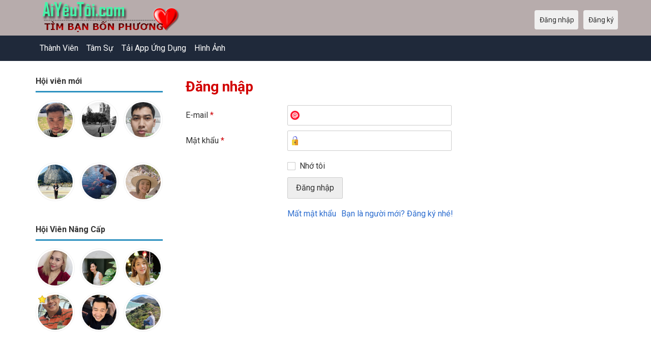

--- FILE ---
content_type: text/html; charset=utf-8
request_url: https://aiyeutoi.com/users/login?r=Phulong
body_size: 4070
content:
<!DOCTYPE html>
<html lang="vi">
<head>
    <!-- Fonts & Icons -->
    <link href="https://fonts.googleapis.com/css?family=Roboto:400,700" rel="stylesheet" type="text/css" />    <link href="https://aiyeutoi.com/externals/materialdesign/material-icons.css" rel="stylesheet" type="text/css" />
    <!-- Dynamic meta/title from Admin CP -->
    <link rel="alternate" type="application/rss+xml" title="AiYeuToi – Tìm Bạn Bốn Phương, Kết Bạn, Hẹn Hò Nghiêm Túc Bài" href="https://aiyeutoi.com/news/feed" /><meta http-equiv="content-type" content="text/html; charset=utf-8" /><meta name="viewport" content="width=device-width, initial-scale=1.0" /><title>Log in - Tìm bạn bốn phương, Hẹn hò &amp; Làm quen AiYêuTôi.com</title><meta name="description" content="Log in to your account. Bấm vào đây xem hình người ở địa phương, gần nhà bạn hay kết bạn người ở nước ngoài. Tham gia hôm nay nhé." /><link href="https://aiyeutoi.com/load/css/onedate/vi/1725105197" rel="stylesheet" type="text/css" /><script src="https://aiyeutoi.com/load/javascript/onedate/vi/1725105197"></script><meta property="og:image" content="https://vietdating.us/new/uploads/g/t/x/y/8n2hl721zju3hsjk3nxk.png" /><meta property="og:type" content="article" /><meta property="og:title" content="Log in - Tìm bạn bốn phương, Hẹn hò &amp; Làm quen AiYêuTôi.com" /><meta property="og:description" content="Log in to your account. Bấm vào đây xem hình người ở địa phương, gần nhà bạn hay kết bạn người ở nước ngoài. Tham gia hôm nay nhé." /><meta property="og:url" content="https://aiyeutoi.com/users/login" /><meta name="twitter:image" content="https://vietdating.us/new/uploads/g/t/x/y/8n2hl721zju3hsjk3nxk.png" /><meta name="twitter:card" content="summary" /><meta name="twitter:title" content="Log in - Tìm bạn bốn phương, Hẹn hò &amp; Làm quen AiYêuTôi.com" /><meta name="twitter:description" content="Log in to your account. Bấm vào đây xem hình người ở địa phương, gần nhà bạn hay kết bạn người ở nước ngoài. Tham gia hôm nay nhé." /><meta name="twitter:url" content="https://aiyeutoi.com/users/login" />
    <!-- Extra SEO Enhancements (Safe additions) -->
    <meta name="robots" content="index, follow" />
    <link rel="canonical" href="https://aiyeutoi.com/" />
    <link rel="icon" href="/templates/onedate/images/favicon.png" type="image/png" />

    </head>

<body class="guest users users_login index">
		<header id="header" class="hidden-ms visible-sm">
		<div class="container">
			<div class="row">
				<div class="col-ms-12">
					<div class="header">
													<a class="logo" href="https://aiyeutoi.com/"><img width="300" height="70" alt="AiYeuToi – Tìm Bạn Bốn Phương, Kết Bạn, Hẹn Hò Nghiêm Túc" class="logo desktop hidden-ms visible-sm" src="https://aiyeutoi.com/uploads/1/l/u/e/44guwr1cf1rke3uzi7zi.png" /></a>																			<a class="logo" href="https://aiyeutoi.com/"><img width="150" height="70" alt="AiYeuToi – Tìm Bạn Bốn Phương, Kết Bạn, Hẹn Hò Nghiêm Túc" class="logo mobile visible-ms hidden-sm" src="https://aiyeutoi.com/uploads/i/s/0/0/5pfq7idcj69dclmqkgex.png" /></a>												                        
											</div>
				</div>
			</div>
		</div>
	</header>
	<div id="site-nav">
		<div class="container">
			<div class="row">
				<div class="col-ms-12">
					<div class="site-nav">
						<a href="#" class="menu-button main-menu-button collapsed" data-mobilenav="main-menu"><span class="mobile-icon"></span></a>																			
						<ul id="main-menu">
																								<li><a class="users" href="https://aiyeutoi.com/users">Thành Viên</a></li>
																																<li><a class="blogs" href="https://aiyeutoi.com/blogs">Tâm Sự</a></li>
																																<li><a target="_blank" href="https://play.google.com/store/apps/details?id=com.aiyeutoi.dating">Tải App Ứng Dụng</a></li>
																																<li><a class="pictures" href="https://aiyeutoi.com/pictures">Hình Ảnh</a></li>
																					</ul>
					</div>					
				
					<nav id="quick-nav" class="icons">
													<ul>
								<li class="out user_login "><a class="icon-text icon-users-login" href="https://aiyeutoi.com/users/login"><span>Đăng nhập</span></a></li>
								<li class="out user_signup "><a class="icon-text icon-users-signup" href="https://aiyeutoi.com/users/signup"><span>Đăng ký</span></a></li>
							</ul>
											</nav>
					
				</div>
			</div>
		</div>
	</div>
	<div id="container" class="boxy">
		<div class="container">
			<div class="row">				
									<div id="sidebar">
						<div class="hidden-all visible-sm">
							
						</div>
												<div class="hidden-all visible-sm">
							
									<div class="box latest-users">
			<h4><span>Hội viên mới</span></h4>
				<ul class="gallery compact helper users">									<li id="row-helper-user-61539">				<figure class="user">					

				
	<div class="image">
					<a class="image" href="https://aiyeutoi.com/stanluu"><img alt="stanluu, 19960101, Garden Grove, California, United States" title="stanluu, 19960101, Garden Grove, California, United States" width="250" height="250" src="https://aiyeutoi.com/uploads/k/b/k/2/ezgww1hfjaxu3qxcqec1_l.jpeg?s=1768974809" /></a>		
							
					</div>

									</figure>			</li>									<li id="row-helper-user-61538">				<figure class="user">					

				
	<div class="image">
					<a class="image" href="https://aiyeutoi.com/PaulNguyen"><img alt="PaulNguyen, 19810101, Saigon, Miền Nam, Vietnam" title="PaulNguyen, 19810101, Saigon, Miền Nam, Vietnam" width="250" height="250" src="https://aiyeutoi.com/uploads/n/6/4/7/6zf0124grhlmspuwh8uc_l.jpg?s=1768826459" /></a>		
							
					</div>

									</figure>			</li>									<li id="row-helper-user-61537">				<figure class="user">					

				
	<div class="image">
					<a class="image" href="https://aiyeutoi.com/TPhong5991"><img alt="TPhong5991, 19950225, Ho Chi Minh, Miền Nam, Vietnam" title="TPhong5991, 19950225, Ho Chi Minh, Miền Nam, Vietnam" width="250" height="250" src="https://aiyeutoi.com/uploads/t/x/i/y/mnr6rfpvwcqkv04056my_l.jpg?s=1768811741" /></a>		
							
					</div>

									</figure>			</li>			</ul>		</div>
	
									<div class="box latest-users">
				<ul class="gallery compact helper users">									<li id="row-helper-user-61536">				<figure class="user">					

				
	<div class="image">
					<a class="image" href="https://aiyeutoi.com/Lisa1989"><img alt="Lisa1989, 19890112, Catawba, North Carolina, United States" title="Lisa1989, 19890112, Catawba, North Carolina, United States" width="250" height="250" src="https://aiyeutoi.com/uploads/r/v/7/s/vytijmxe601y293ekl1j_l.jpeg?s=1768775867" /></a>		
							
					</div>

									</figure>			</li>									<li id="row-helper-user-61526">				<figure class="user">					

				
	<div class="image">
					<a class="image" href="https://aiyeutoi.com/Vmainguyendl"><img alt="Vmainguyendl, 19871201, Lâm Đồng, Miền Trung, Vietnam" title="Vmainguyendl, 19871201, Lâm Đồng, Miền Trung, Vietnam" width="250" height="250" src="https://aiyeutoi.com/uploads/w/y/k/s/0bdj5pgj7wpsdohkl6pa_l.jpg?s=1768141684" /></a>		
							
					</div>

									</figure>			</li>									<li id="row-helper-user-61522">				<figure class="user">					

				
	<div class="image">
					<a class="image" href="https://aiyeutoi.com/cungnhan"><img alt="cungnhan, 19950330, Calpine, California, United States" title="cungnhan, 19950330, Calpine, California, United States" width="250" height="250" src="https://aiyeutoi.com/uploads/l/s/d/c/1dj2bqdnxtxa1snippas_l.jpg?s=1767864901" /></a>		
							
					</div>

									</figure>			</li>			</ul>		</div>
	

									<div class="box latest-users">
			<h4><span>Hội Viên Nâng Cấp</span></h4>
				<ul class="gallery compact helper users">									<li id="row-helper-user-48799">				<figure class="user">					

				
	<div class="image">
					<a class="image" href="https://aiyeutoi.com/Tran.carol"><img alt="Tran.carol, 19901112, Arlington, Indiana, United States" title="Tran.carol, 19901112, Arlington, Indiana, United States" width="250" height="250" src="https://aiyeutoi.com/uploads/k/6/w/1/6i171c7mfqhbb5m3p691_l.jpeg" /></a>		
							
					</div>

									</figure>			</li>									<li id="row-helper-user-23299">				<figure class="user">					

				
	<div class="image">
					<a class="image" href="https://aiyeutoi.com/motnuacuatoi"><img alt="motnuacuatoi, 19930503, Saigon, Miền Nam, Vietnam" title="motnuacuatoi, 19930503, Saigon, Miền Nam, Vietnam" width="250" height="250" src="https://aiyeutoi.com/uploads/s/d/y/3/982zh8o843vxrpxotipu_l.jpg" /></a>		
							
					</div>

									</figure>			</li>									<li id="row-helper-user-48553">				<figure class="user">					

				
	<div class="image">
					<a class="image" href="https://aiyeutoi.com/TienVo"><img alt="TienVo, 19890516, Song Be, Miền Nam, Vietnam" title="TienVo, 19890516, Song Be, Miền Nam, Vietnam" width="250" height="250" src="https://aiyeutoi.com/uploads/s/g/e/r/fzwznqnfpyinqfbdp1j2_l.jpeg" /></a>		
							
					</div>

									</figure>			</li>									<li id="row-helper-user-60606">				<figure class="user">					

				
	<div class="image">
					<a class="image" href="https://aiyeutoi.com/LuongThomas"><img alt="LuongThomas, 19810618, Dallas, Texas, United States" title="LuongThomas, 19810618, Dallas, Texas, United States" width="250" height="250" src="https://aiyeutoi.com/uploads/2/c/9/3/xb37ki6guv1rchbz7gsd_l.jpg" /></a>		
							
					<div class="overlay icons light tl">
				<span class="icon icon-overlay-featured" title="Điễn hình" data-tooltip="default"></span>
			</div>
					</div>

									</figure>			</li>									<li id="row-helper-user-48703">				<figure class="user">					

				
	<div class="image">
					<a class="image" href="https://aiyeutoi.com/mike.ng"><img alt="mike.ng, 19820131, Louisville, Kentucky, United States" title="mike.ng, 19820131, Louisville, Kentucky, United States" width="250" height="250" src="https://aiyeutoi.com/uploads/c/q/u/p/udaxgx6j4ruv8h1ch0ii_l.jpeg" /></a>		
							
					</div>

									</figure>			</li>									<li id="row-helper-user-60897">				<figure class="user">					

				
	<div class="image">
					<a class="image" href="https://aiyeutoi.com/Chien0930"><img alt="Chien0930, 19680930, Kassel, Hessen, Germany" title="Chien0930, 19680930, Kassel, Hessen, Germany" width="250" height="250" src="https://aiyeutoi.com/uploads/l/m/e/d/u6ks3oi0d29sw4ma7ui9_l.jpg" /></a>		
							
					</div>

									</figure>			</li>			</ul>		</div>
	
<div data-id="2" class="banner" onclick="countBannerClick(this);return true;"><div class="visible-ms visible-xs visible-sm visible-md visible-lg"><script async src="https://pagead2.googlesyndication.com/pagead/js/adsbygoogle.js"></script>
<!-- Aiyeutoi.com -->
<ins class="adsbygoogle"
     style="display:block"
     data-ad-client="ca-pub-7107097512947569"
     data-ad-slot="7028911467"
     data-ad-format="auto"
     data-full-width-responsive="true"></ins>
<script>
     (adsbygoogle = window.adsbygoogle || []).push({});
</script></div></div>						</div>
					</div>					
								<div id="content">
					
	

	<div class="content-header">

					<h1>Đăng nhập</h1>
				
				
		
	</div>



	
<div class="plugin-users login">

	<div class="users-login-form">

	
		<form action="https://aiyeutoi.com/users/login?r=Phulong" method="post">
			<fieldset class="grid">

				<div class="control" id="input_row_user_login_email">

					<label for="input_edit_user_login_email">
						E-mail <span class="required">*</span>
					</label>

					<div class="field">

						
		<input  class="text email input-md" id="input_edit_user_login_email" maxlength="255" type="text" name="email" value="" />		
	

					</div>

				</div>

				<div class="control" id="input_row_user_login_password">

					<label for="input_edit_user_login_password">
						Mật khẩu <span class="required">*</span>
					</label>

					<div class="field">

						
		<input  class="text password input-md" id="input_edit_user_login_password" max_length="128" type="password" name="password" value="" />		
	

					</div>

				</div>

				
				<div class="control" id="input_row_user_login_remember">

					<div class="field">

						
		<div class="checkbox inline ">
			<input  class="checkbox" id="input_edit_user_login_remember" type="checkbox" name="remember" value="1" />			<label for="input_edit_user_login_remember">
				Nhớ tôi			</label>
		</div>
		
	

					</div>

				</div>

				<div class="control actions">
					<input  class="button submit " type="submit" name="submit" value="Đăng nhập" />				</div>				
									<div class="control actions">
						<a href="https://aiyeutoi.com/users/login/lostpass">Mất mật khẩu</a>												
						<a href="https://aiyeutoi.com/users/signup">Bạn là người mới? Đăng ký nhé!</a>					</div>
				
			</fieldset>

		<input  type="hidden" name="do_login" value="1" /></form>
	
	
</div>
</div>

						<div data-id="1" class="banner" onclick="countBannerClick(this);return true;"><div class="visible-ms visible-xs visible-sm visible-md visible-lg"><script async src="https://pagead2.googlesyndication.com/pagead/js/adsbygoogle.js"></script>
<!-- Aiyeutoi.com -->
<ins class="adsbygoogle"
     style="display:block"
     data-ad-client="ca-pub-7107097512947569"
     data-ad-slot="7028911467"
     data-ad-format="auto"
     data-full-width-responsive="true"></ins>
<script>
     (adsbygoogle = window.adsbygoogle || []).push({});
</script></div></div>				</div>
			</div>
		</div>
	</div>
<span> </span>
	<footer id="footer">
		<div class="container">
			<div class="row">
				<div class="col-ms-12">
					<div class="footer">
						<div class="navigation">
															<ul>
																														<li><a class="contact" href="https://aiyeutoi.com/contact">Liên hệ</a></li>
																																								<li><a class="news" href="https://aiyeutoi.com/news">Tin tức</a></li>
																																								<li><a href="https://aiyeutoi.com/site/no_access">Gói Hổ Trợ</a></li>
																																								<li><a href="https://aiyeutoi.com/timban/vietnam">Vietnam</a></li>
																																								<li><a href="https://aiyeutoi.com/timban/united_states">Nước Mỹ</a></li>
																																								<li><a href="https://aiyeutoi.com/timban/australia">Nước Úc</a></li>
																																								<li><a href="https://aiyeutoi.com/timban/canada">Canada</a></li>
																																								<li><a href="https://aiyeutoi.com/timban/germany">Đức</a></li>
																																								<li><a href="https://aiyeutoi.com/timban/france">Pháp</a></li>
																																								<li><a href="https://aiyeutoi.com/timban/united_kingdom">Anh Quốc</a></li>
																											</ul>
													</div>
						<div class="social-bookmarks">
							<ul>
																																																																															</ul>
						</div>
					</div>
											<div class="credits">
															<div class="legal">
									<ul>
																																														<li><a class="terms" target="_blank" href="https://aiyeutoi.com/legal/terms">Nội qui sử dụng</a></li>
																																																<li><a class="privacy" target="_blank" href="https://aiyeutoi.com/legal/privacy">Bảo mật</a></li>
																																																																<li>Powered by <a target="_blank" href="https://aiyeutoi.com" title="Tìm Bạn Bốn Phương">Aiyeutoi.com</a></li>
																			</ul>
								</div>
																						<div class="languages">
									<ul>
																																	
																							
																							
																														</ul>
								</div>
													</div>
									</div>
			</div>
		</div>
	</footer>
	
<!--div style="background-color: #ffccf8 ; padding: 10px; text-align: center;">
Tìm bạn bốn phương ở 
&#10083;<a href="/timban/vietnam" title="Việtnam">Việtnam</a> 
&#128153;<a href="/timban/united_states" title="Nước Mỹ">Nước Mỹ</a>
&#128150;<a href="/timban/australia" title="Nước Úc">Nước Úc</a> 
&#128153;<a href="/timban/canada" title="Canada">Canada</a> 
&#128154;<a href="/timban/germany" title="Nước Đức">Đức</a> 
&#128155;<a href="/timban/france" title="Nước Pháp">Pháp</a> 
&#128149;<a href="/timban/united_kingdom" title="Anh Quốc">Anh Quốc</a>
</div-->
<!--div style="background-color: #fcf ; padding: 10px; text-align: center;"> 
Hẹn hò kết bạn với mục tiêu: 
&hearts;<a href="/muc_tieu/tìm_người_để_kết_hôn" title="Tìm Người để Kết Hôn">Tìm Người để Kết Hôn</a> 
&hearts;<a href="/muc_tieu/tìm_bạn_bốn_phương" title="Tìm bạn bốn phương">Tìm bạn bốn phương</a> 
&hearts;<a href="/muc_tieu/tìm_bạn_đời_lớn_tuổi" title="Tìm bạn lớn tuổi">Tìm bạn đời lớn tuổi</a> 
&hearts;<a href="/muc_tieu/tìm_người_yêu" title="Tìm người yêu">Tìm người yêu</a> 
&hearts;<a href="/muc_tieu/tìm_bạn_tâm_sự" title="Tìm bạn tâm sự">Tìm bạn tâm sự</a> 
&hearts;<a href="/muc_tieu/tìm_bạn_LGBT_gay_les" title="Tìm bạn LGBT gay les">Tìm bạn LGBT gay les</a> 
&hearts;<a href="/muc_tieu/tìm_bạn_bè_mới" title="Tìm bạn bè mới">Tìm bạn bè mới</a> 
&hearts;<a href="/muc_tieu/tìm_bạn_tình" title="Tìm bạn tình">Tìm bạn tình</a> 
</div-->
</body>
</html>


--- FILE ---
content_type: text/html; charset=utf-8
request_url: https://www.google.com/recaptcha/api2/aframe
body_size: 265
content:
<!DOCTYPE HTML><html><head><meta http-equiv="content-type" content="text/html; charset=UTF-8"></head><body><script nonce="aaQzAGO_i_M6d_cpketUjg">/** Anti-fraud and anti-abuse applications only. See google.com/recaptcha */ try{var clients={'sodar':'https://pagead2.googlesyndication.com/pagead/sodar?'};window.addEventListener("message",function(a){try{if(a.source===window.parent){var b=JSON.parse(a.data);var c=clients[b['id']];if(c){var d=document.createElement('img');d.src=c+b['params']+'&rc='+(localStorage.getItem("rc::a")?sessionStorage.getItem("rc::b"):"");window.document.body.appendChild(d);sessionStorage.setItem("rc::e",parseInt(sessionStorage.getItem("rc::e")||0)+1);localStorage.setItem("rc::h",'1769123537895');}}}catch(b){}});window.parent.postMessage("_grecaptcha_ready", "*");}catch(b){}</script></body></html>

--- FILE ---
content_type: text/css;charset=UTF-8
request_url: https://aiyeutoi.com/load/css/onedate/vi/1725105197
body_size: 23140
content:
@charset "UTF-8";*,*:before,*:after{box-sizing:border-box;}html,body,div,span,applet,object,iframe,h1,h2,h3,h4,h5,h6,p,blockquote,pre,a,abbr,acronym,address,big,cite,code,del,dfn,em,img,ins,kbd,q,s,samp,small,strike,strong,sub,sup,tt,var,b,u,i,center,dl,dt,dd,ol,ul,li,fieldset,form,button,input,select,textarea,label,legend,table,caption,tbody,tfoot,thead,tr,th,td,article,aside,canvas,details,embed,figure,figcaption,footer,header,hgroup,menu,nav,output,ruby,section,summary,time,mark,audio,video{border:0;font:inherit;margin:0;padding:0;}html{-ms-text-size-adjust:100%;-webkit-text-size-adjust:100%;}body{line-height:1;}article,aside,details,figcaption,figure,footer,header,hgroup,menu,nav,section{display:block;}audio,canvas,video{display:inline-block;}audio:not([controls]){display:none;height:0;}[hidden],template{display:none;}table{border-collapse:collapse;border-spacing:0;}a{background:transparent;outline:none;}hr{box-sizing:content-box;height:0;}ul,ol{list-style:none;}table{border-collapse:collapse;border-spacing:0;}caption,th{text-align:left;}img,textarea,iframe,object,embed{vertical-align:top;}sup{vertical-align:text-top;}sub{vertical-align:text-bottom;}input,textarea,select{font:inherit;}blockquote,q{quotes:none;}blockquote:before,blockquote:after,q:before,q:after{content:"";content:none;}button,html input[type="button"],input[type="reset"],input[type="submit"]{-webkit-appearance:button;cursor:pointer;}input[type="search"]::-webkit-search-cancel-button,input[type="search"]::-webkit-search-decoration{-webkit-appearance:none;}button::-moz-focus-inner,input::-moz-focus-inner{border:0;padding:0;}.clearfix:after{clear:both;content:"";display:block;}.preclearfix{clear:both;content:"";display:block;}.text-visible{overflow:visible;text-overflow:clip;white-space:normal;}.list-unstyled{list-style:none;margin-bottom:0;}.list-unstyled > li{margin-left:0;}.alert{border-radius:2px;border-style:solid;border-width:1px;font-size:1rem;font-weight:normal;margin-bottom:15px;padding:0.75rem 1.125rem;position:relative;}.alert a{font-weight:normal;}.alert a.close{font-weight:bold;line-height:1;margin:0.75rem 1.125rem;opacity:0.3;position:absolute;right:0;text-decoration:none;top:0;}.alert a.close.close:hover{text-decoration:none;}.alert.success{background-color:#dff0d8;border-color:#d0e9c6;color:#2ab40f;}.alert.success a{color:#1f850b;}.alert.success a:hover{text-decoration:underline;}.alert.success a.close:hover{color:#000;}.alert.info{background-color:#d9edf7;border-color:#c4e3f3;color:#0572b5;}.alert.info a{color:#045383;}.alert.info a:hover{text-decoration:underline;}.alert.info a.close:hover{color:#000;}.alert.warning{background-color:#fcf8e3;border-color:#faf2cc;color:#d0860e;}.alert.warning a{color:#a0670b;}.alert.warning a:hover{text-decoration:underline;}.alert.warning a.close:hover{color:#000;}.alert.danger{background-color:#f2dede;border-color:#ebcccc;color:#d00e12;}.alert.danger a{color:#a00b0e;}.alert.danger a:hover{text-decoration:underline;}.alert.danger a.close:hover{color:#000;}.alert p,.alert ul,.alert ol{margin-bottom:0;}.alert p + p{margin-top:10px;}.button{border-radius:2px;font-size:1rem;padding:0.75rem 1rem;transition:background-color 0.1s ease-in-out;background-image:none;border-style:solid;border-width:1px;color:#333;cursor:pointer;display:inline-block;font-weight:normal;line-height:1;outline:0;text-align:center;text-decoration:none;white-space:nowrap;}.ie .button{border-radius:0;}.button.icon-text{background-position:0.5rem 50%;background-size:16px 16px;line-height:1;padding-left:2rem;}.button:hover{text-decoration:none;z-index:1;}.button.emphasis{text-transform:uppercase;}.button,.button.default{color:#333;background-color:#eee;border-color:#ccc;}.button:hover,.button:focus,.button:active,.button.active,.button.default:hover,.button.default:focus,.button.default:active,.button.default.active{color:#333;background-color:#dcdcdc;border-color:#b3b3b3;}.button.primary{color:#fff;background-color:#428bca;border-color:#357ebd;}.button.primary:hover,.button.primary:focus,.button.primary:active,.button.primary.active{color:#fff;background-color:#3379b5;border-color:#2a6496;}.button.warning{color:#fff;background-color:#f0ad4e;border-color:#eea236;}.button.warning:hover,.button.warning:focus,.button.warning:active,.button.warning.active{color:#fff;background-color:#ed9e2d;border-color:#df8a13;}.button.danger{color:#fff;background-color:#d9534f;border-color:#d43f3a;}.button.danger:hover,.button.danger:focus,.button.danger:active,.button.danger.active{color:#fff;background-color:#d33632;border-color:#b52b27;}.button.success{color:#fff;background-color:#28b66e;border-color:#23a161;}.button.success:hover,.button.success:focus,.button.success:active,.button.success.active{color:#fff;background-color:#22995c;border-color:#1a7748;}.button.info{color:#fff;background-color:#5bc0de;border-color:#46b8da;}.button.info:hover,.button.info:focus,.button.info:active,.button.info.active{color:#fff;background-color:#3db5d8;border-color:#28a1c5;}.button:disabled,.button.disabled{cursor:not-allowed;opacity:0.6;}.button.huge{border-radius:4px;font-size:1.5rem;padding:1.125rem 1.5rem;}.ie .button.huge{border-radius:0;}.button.huge.icon-text{background-position:0.75rem 50%;background-size:32px 32px;line-height:1;padding-left:3.25rem;}.button.large{border-radius:3px;font-size:1.25rem;padding:0.9375rem 1.25rem;}.ie .button.large{border-radius:0;}.button.large.icon-text{background-position:0.625rem 50%;background-size:24px 24px;line-height:1;padding-left:2.625rem;}.button.small{border-radius:2px;font-size:0.875rem;padding:0.5625rem 0.75rem;}.ie .button.small{border-radius:0;}.button.small.icon-text{background-position:0.375rem 50%;background-size:14px 14px;line-height:1;padding-left:1.625rem;}.button.tiny{border-radius:2px;font-size:0.75rem;padding:0.375rem 0.5rem;}.ie .button.tiny{border-radius:0;}.button.tiny.icon-text{background-position:0.25rem 50%;background-size:12px 12px;line-height:1;padding-left:1.25rem;}.button.block{display:block;padding-left:0;padding-right:0;width:100%;}.button.block + .button.block{margin-top:10px;}.buttons{list-style:none;margin-bottom:0;display:inline-block;}.buttons > li{margin-left:0;}.buttons > li{float:left;}.buttons > li > .button,.buttons > .button{float:left;margin-left:-1px;}.buttons > li:not(:first-child):not(:last-child) > .button,.buttons > .button:not(:first-child):not(:last-child){border-radius:0;}.buttons.vertical > li{float:none;}.buttons.vertical > li > .button,.buttons.vertical > .button{margin-left:0;margin-top:-1px;width:100%;}.buttons:not(.vertical) > li:first-child > .button,.buttons:not(.vertical) > .button:first-child{border-bottom-right-radius:0;border-top-right-radius:0;margin-left:0;}.buttons.vertical > li:first-child > .button,.buttons.vertical > .button:first-child{border-bottom-right-radius:0;border-bottom-left-radius:0;margin-top:0;}.buttons:not(.vertical) > li:last-child > .button,.buttons:not(.vertical) > .button:last-child{border-bottom-left-radius:0;border-top-left-radius:0;}.buttons.vertical > li:last-child > .button,.buttons.vertical > .button:last-child{border-top-right-radius:0;border-top-left-radius:0;}pre,code{font-family:"SFMono-Regular", Menlo, Monaco, Consolas, "Liberation Mono", "Courier New", monospace;}code{color:#333;font-size:0.9375rem;}a > code{background-color:inherit;color:inherit;padding:0;}pre{border-radius:2px;background-color:#f7f7f9;border:1px solid #e0e0e0;color:#333;font-size:0.9375rem;padding:0.5rem;margin-bottom:15px;white-space:pre-wrap;white-space:-moz-pre-wrap;white-space:-pre-wrap;white-space:-o-pre-wrap;}pre.scrollable{max-height:350px;overflow:auto;}.embed-responsive{display:block;margin-bottom:15px;overflow:hidden;padding:0;position:relative;width:100%;}.embed-responsive::before{display:block;content:"";}.embed-responsive .embed-responsive-item,.embed-responsive iframe,.embed-responsive embed,.embed-responsive object,.embed-responsive video,.embed-responsive .video-js{border:0;bottom:0;height:100%;left:0;position:absolute;top:0;width:100%;}.embed-responsive-21by9::before{padding-top:42.857142857143%;}.embed-responsive-16by9::before{padding-top:56.25%;}.embed-responsive-4by3::before{padding-top:75%;}.embed-responsive-1by1::before{padding-top:100%;}form fieldset{margin-bottom:15px;min-width:0;}form .legend,form legend{border-bottom:1px solid #ccc;color:#333;display:block;font-weight:bold;margin-bottom:5px;padding-bottom:5px;}form .control{margin-bottom:10px;}form .control:after{clear:both;content:"";display:block;}form .control > label{display:block;margin-bottom:5px;}form .control > label span.required{color:#d00e12;}form .control .field + .field{margin-top:10px;}form .control .field p{margin-bottom:0;}@media (min-width: 768px){form.grid .control > label,form .grid .control > label{float:left;line-height:2.5rem;margin-bottom:0;width:190px;}form.grid .control .field,form .grid .control .field{margin-left:200px;}form.grid .control .field p,form .grid .control .field p{line-height:2.5rem;}form.grid .control.actions,form .grid .control.actions{margin-left:200px;}form.grid.compact .control,form .grid.compact .control{margin-bottom:0;}}@media (min-width: 768px) and (min-width: 1500px){form.grid .control > label,form .grid .control > label{width:220px;}}@media (min-width: 768px) and (min-width: 1500px){form.grid .control .field,form .grid .control .field{margin-left:230px;}}@media (min-width: 768px) and (min-width: 1500px){form.grid .control.actions,form .grid .control.actions{margin-left:230px;}}form .control.actions{margin-bottom:0;}form .control.actions:after{clear:both;content:"";display:block;}form .control.actions + .control.actions{margin-top:10px;}form .control.actions a,form .control.actions input{float:left;margin-right:10px;}form .control.actions > a:last-child,form .control.actions > input:last-child{margin-right:0;}form .control.actions a{line-height:1;display:block;margin-right:10px;outline:0;}form .control.actions a.button{margin:0;margin-right:10px;}form .control.actions a:not(.button){padding-bottom:0.75rem;padding-top:0.75rem;}form .control.actions a:not(.button).tiny{padding-bottom:0.375rem;padding-top:0.375rem;}form .control.actions a:not(.button).small{padding-bottom:0.5625rem;padding-top:0.5625rem;}form .control.actions a:not(.button).large{padding-bottom:0.9375rem;padding-top:0.9375rem;}form .control.actions a:not(.button).huge{padding-bottom:1.125rem;padding-top:1.125rem;}form .success select,form .success textarea,form .success input{border-color:#2ab40f;}form .error select,form .error textarea,form .error input{border-color:#d00e12;}form .help{color:#737373;display:block;font-size:0.875rem;margin-top:5px;}form .help.success{color:#2ab40f;}form .help.error{color:#d00e12;}form p + .help{margin-top:0;}form div.boolean{position:relative;overflow:hidden;}form div.boolean:after{clear:both;content:"";display:block;}form div.boolean label{border-radius:3px;background-color:#ccc;background:linear-gradient(to bottom,#ccc 0%,#bfbfbf 100%);box-shadow:inset 0 1px 4px rgba(0,0,0,0.2);display:inline-block;cursor:pointer;height:1.5rem;line-height:1.5rem;outline:0;padding:2px;position:relative;user-select:none;width:3.75rem;}form div.boolean label:after,form div.boolean label:before{box-shadow:0 1px 1px rgba(0,0,0,0.2);display:block;content:'';height:100%;position:relative;width:50%;}form div.boolean label:after{border-radius:2px;transition:all 0.2s ease-in-out;background:#fff;left:0;}form div.boolean label:before{display:none;}form div.boolean input{left:-50px;height:0;position:absolute;top:0;width:0;}form div.boolean input:checked + label{background-color:#79d122;background:linear-gradient(to bottom,#79d122 0%,#6cbb1e 100%);}form div.boolean input:checked + label:after{left:50%;}@media (min-width: 768px){form.grid div.boolean label,form .grid div.boolean label{margin-top:0.5rem;}}form div.checkbox,form div.radio{position:relative;overflow:hidden;}form div.checkbox:after,form div.radio:after{clear:both;content:"";display:block;}form div.checkbox label,form div.radio label{display:inline-block;cursor:pointer;min-height:1.5rem;min-width:16px;outline:0;padding-left:1.5rem;position:relative;}form div.checkbox label:before,form div.radio label:before{background-size:16px 32px;background-repeat:no-repeat;background-position:0 0;content:'';display:inline-block;height:16px;left:0;margin-top:0.25rem;position:absolute;width:16px;}form div.checkbox input[type="radio"],form div.checkbox input[type="checkbox"],form div.radio input[type="radio"],form div.radio input[type="checkbox"]{left:-50px;height:0;position:absolute;top:0;width:0;}form div.checkbox input[type="radio"]:checked + label:before,form div.checkbox input[type="checkbox"]:checked + label:before,form div.radio input[type="radio"]:checked + label:before,form div.radio input[type="checkbox"]:checked + label:before{background-position:0 -16px;}form div.checkbox input[type="checkbox"] + label:before,form div.radio input[type="checkbox"] + label:before{background-image:url('[data-uri]');}form div.checkbox input[type="radio"] + label:before,form div.radio input[type="radio"] + label:before{background-image:url('[data-uri]');}form div.checkbox.inline div.item,form div.radio.inline div.item{float:left;margin-bottom:0.15rem;}form div.checkbox.inline div.item:last-of-type,form div.radio.inline div.item:last-of-type{margin-bottom:0;}form div.checkbox.inline.inline1 div.item,form div.radio.inline.inline1 div.item{float:none;}form div.checkbox.inline2 div.item,form div.radio.inline2 div.item{margin-right:0;width:50%;}form div.checkbox.inline3 div.item,form div.radio.inline3 div.item{margin-right:0;width:33%;}form div.checkbox.inline4 div.item,form div.radio.inline4 div.item{margin-right:0;width:25%;}@media (max-width: 767px){form div.checkbox.inline3 div.item,form div.checkbox.inline4 div.item,form div.radio.inline3 div.item,form div.radio.inline4 div.item{width:50%;}}@media (max-width: 479px){form div.checkbox.inline2 div.item,form div.checkbox.inline3 div.item,form div.checkbox.inline4 div.item,form div.radio.inline2 div.item,form div.radio.inline3 div.item,form div.radio.inline4 div.item{width:100%;}}@media (min-width: 768px){form.grid div.checkbox,form.grid div.radio,form .grid div.checkbox,form .grid div.radio{padding-top:0.5rem;}}form select,form textarea,form input[type="text"],form input[type="password"],form input[type="datetime"],form input[type="datetime-local"],form input[type="date"],form input[type="month"],form input[type="time"],form input[type="week"],form input[type="number"],form input[type="email"],form input[type="url"],form input[type="search"],form input[type="tel"],form input[type="color"]{border-radius:2px;transition:border-color 0.2s ease-in-out;background-color:#fff;border:1px solid #ccc;color:#333;float:none;height:2.5rem;line-height:1.5rem;padding:0.5rem 0.5rem;}.ie form select,.ie form textarea,.ie form input[type="text"],.ie form input[type="password"],.ie form input[type="datetime"],.ie form input[type="datetime-local"],.ie form input[type="date"],.ie form input[type="month"],.ie form input[type="time"],.ie form input[type="week"],.ie form input[type="number"],.ie form input[type="email"],.ie form input[type="url"],.ie form input[type="search"],.ie form input[type="tel"],.ie form input[type="color"]{border-radius:0;}form select:focus,form textarea:focus,form input[type="text"]:focus,form input[type="password"]:focus,form input[type="datetime"]:focus,form input[type="datetime-local"]:focus,form input[type="date"]:focus,form input[type="month"]:focus,form input[type="time"]:focus,form input[type="week"]:focus,form input[type="number"]:focus,form input[type="email"]:focus,form input[type="url"]:focus,form input[type="search"]:focus,form input[type="tel"]:focus,form input[type="color"]:focus{background-color:#fffffc;border-color:#26a4fd;outline:none;}form select[disabled],form select[readonly],form textarea[disabled],form textarea[readonly],form input:not(.button)[disabled],form input:not(.button)[readonly]{background-color:#f5f5f5;cursor:not-allowed;}form textarea,form input[type="text"],form input[type="password"],form input[type="number"],form input[type="email"],form input[type="url"],form input[type="search"],form input[type="tel"],form input[type="color"]{width:100%;}form textarea{height:100px;}form select{max-width:100%;}form :-moz-placeholder{color:#aaa;}form ::-moz-placeholder{color:#aaa;}form :-ms-input-placeholder{color:#aaa;}form ::-webkit-input-placeholder{color:#aaa;}ul.gallery{list-style:none;margin-bottom:0;margin-left:-5px;margin-right:-5px;margin-bottom:5px;}ul.gallery > li{margin-left:0;}ul.gallery:after{clear:both;content:"";display:block;}ul.gallery.compact li{position:relative;float:left;width:25%;min-height:1px;padding-left:5px;padding-right:5px;}@media (min-width: 480px){ul.gallery.compact li{float:left;width:20%;}}@media (min-width: 768px){ul.gallery.compact li{float:left;width:16.666666666667%;}}@media (min-width: 1200px){ul.gallery.compact li{float:left;width:12.5%;}}ul.gallery.large li{position:relative;float:left;width:50%;min-height:1px;padding-left:5px;padding-right:5px;}@media (min-width: 480px){ul.gallery.large li{float:left;width:33.333333333333%;}}@media (min-width: 768px){ul.gallery.large li{float:left;width:25%;}}@media (min-width: 1200px){ul.gallery.large li{float:left;width:20%;}}ul.gallery li{position:relative;float:left;width:33.333333333333%;min-height:1px;padding-left:5px;padding-right:5px;margin-bottom:10px;}@media (min-width: 480px){ul.gallery li{float:left;width:25%;}}@media (min-width: 768px){ul.gallery li{float:left;width:20%;}}@media (min-width: 1200px){ul.gallery li{float:left;width:16.666666666667%;}}ul.gallery figure{margin-bottom:0;}ul.gallery img{width:100%;}.container{margin-right:auto;margin-left:auto;padding-left:15px;padding-right:15px;}@media (min-width: 1000px){.container{padding-left:15px;padding-right:15px;}}.container:before,.container:after{content:" ";display:table;}.container:after{clear:both;}@media (min-width: 1000px){.container{width:970px;}}@media (min-width: 1200px){.container{width:1170px;}}@media (min-width: 1500px){.container{width:1470px;}}.row{margin-left:-15px;margin-right:-15px;}.no-gutters{margin-right:0;margin-left:0;}.no-gutters > [class^="col-"],.no-gutters > [class*=" col-"]{padding-right:0;padding-left:0;}.row:before,.row:after{content:" ";display:table;}.row:after{clear:both;}.col-ms-1,.col-xs-1,.col-sm-1,.col-md-1,.col-lg-1,.col-xl-1,.col-ms-2,.col-xs-2,.col-sm-2,.col-md-2,.col-lg-2,.col-xl-2,.col-ms-3,.col-xs-3,.col-sm-3,.col-md-3,.col-lg-3,.col-xl-3,.col-ms-4,.col-xs-4,.col-sm-4,.col-md-4,.col-lg-4,.col-xl-4,.col-ms-5,.col-xs-5,.col-sm-5,.col-md-5,.col-lg-5,.col-xl-5,.col-ms-6,.col-xs-6,.col-sm-6,.col-md-6,.col-lg-6,.col-xl-6,.col-ms-7,.col-xs-7,.col-sm-7,.col-md-7,.col-lg-7,.col-xl-7,.col-ms-8,.col-xs-8,.col-sm-8,.col-md-8,.col-lg-8,.col-xl-8,.col-ms-9,.col-xs-9,.col-sm-9,.col-md-9,.col-lg-9,.col-xl-9,.col-ms-10,.col-xs-10,.col-sm-10,.col-md-10,.col-lg-10,.col-xl-10,.col-ms-11,.col-xs-11,.col-sm-11,.col-md-11,.col-lg-11,.col-xl-11,.col-ms-12,.col-xs-12,.col-sm-12,.col-md-12,.col-lg-12,.col-xl-12{position:relative;min-height:1px;padding-left:15px;padding-right:15px;}.col-ms-1,.col-ms-2,.col-ms-3,.col-ms-4,.col-ms-5,.col-ms-6,.col-ms-7,.col-ms-8,.col-ms-9,.col-ms-10,.col-ms-11,.col-ms-12{float:left;}.col-ms-12{width:100%;}.col-ms-11{width:91.66666666666666%;}.col-ms-10{width:83.33333333333334%;}.col-ms-9{width:75%;}.col-ms-8{width:66.66666666666666%;}.col-ms-7{width:58.333333333333336%;}.col-ms-6{width:50%;}.col-ms-5{width:41.66666666666667%;}.col-ms-4{width:33.33333333333333%;}.col-ms-3{width:25%;}.col-ms-2{width:16.666666666666664%;}.col-ms-1{width:8.333333333333332%;}.col-ms-pull-12{right:100%;}.col-ms-pull-11{right:91.66666666666666%;}.col-ms-pull-10{right:83.33333333333334%;}.col-ms-pull-9{right:75%;}.col-ms-pull-8{right:66.66666666666666%;}.col-ms-pull-7{right:58.333333333333336%;}.col-ms-pull-6{right:50%;}.col-ms-pull-5{right:41.66666666666667%;}.col-ms-pull-4{right:33.33333333333333%;}.col-ms-pull-3{right:25%;}.col-ms-pull-2{right:16.666666666666664%;}.col-ms-pull-1{right:8.333333333333332%;}.col-ms-pull-0{right:0%;}.col-ms-push-12{left:100%;}.col-ms-push-11{left:91.66666666666666%;}.col-ms-push-10{left:83.33333333333334%;}.col-ms-push-9{left:75%;}.col-ms-push-8{left:66.66666666666666%;}.col-ms-push-7{left:58.333333333333336%;}.col-ms-push-6{left:50%;}.col-ms-push-5{left:41.66666666666667%;}.col-ms-push-4{left:33.33333333333333%;}.col-ms-push-3{left:25%;}.col-ms-push-2{left:16.666666666666664%;}.col-ms-push-1{left:8.333333333333332%;}.col-ms-push-0{left:0%;}.hidden-all,.hidden-ms{display:none !important;}.visible-all,.visible-ms{display:block !important;}table.visible-all,table.visible-ms{display:table !important;}tr.visible-,tr.visible-ms{display:table-row !important;}th.visible-all,td.visible-ms,th.visible-all,td.visible-ms{display:table-cell !important;}.visible-all-block,.visible-ms-block{display:block !important;}.visible-all-inline,.visible-ms-inline{display:inline !important;}.visible-all-inline-block,.visible-ms-inline-block{display:inline-block !important;}@media (min-width: 480px){.col-xs-1,.col-xs-2,.col-xs-3,.col-xs-4,.col-xs-5,.col-xs-6,.col-xs-7,.col-xs-8,.col-xs-9,.col-xs-10,.col-xs-11,.col-xs-12{float:left;}.col-xs-12{width:100%;}.col-xs-11{width:91.66666666666666%;}.col-xs-10{width:83.33333333333334%;}.col-xs-9{width:75%;}.col-xs-8{width:66.66666666666666%;}.col-xs-7{width:58.333333333333336%;}.col-xs-6{width:50%;}.col-xs-5{width:41.66666666666667%;}.col-xs-4{width:33.33333333333333%;}.col-xs-3{width:25%;}.col-xs-2{width:16.666666666666664%;}.col-xs-1{width:8.333333333333332%;}.col-xs-pull-12{right:100%;}.col-xs-pull-11{right:91.66666666666666%;}.col-xs-pull-10{right:83.33333333333334%;}.col-xs-pull-9{right:75%;}.col-xs-pull-8{right:66.66666666666666%;}.col-xs-pull-7{right:58.333333333333336%;}.col-xs-pull-6{right:50%;}.col-xs-pull-5{right:41.66666666666667%;}.col-xs-pull-4{right:33.33333333333333%;}.col-xs-pull-3{right:25%;}.col-xs-pull-2{right:16.666666666666664%;}.col-xs-pull-1{right:8.333333333333332%;}.col-xs-pull-0{right:0%;}.col-xs-push-12{left:100%;}.col-xs-push-11{left:91.66666666666666%;}.col-xs-push-10{left:83.33333333333334%;}.col-xs-push-9{left:75%;}.col-xs-push-8{left:66.66666666666666%;}.col-xs-push-7{left:58.333333333333336%;}.col-xs-push-6{left:50%;}.col-xs-push-5{left:41.66666666666667%;}.col-xs-push-4{left:33.33333333333333%;}.col-xs-push-3{left:25%;}.col-xs-push-2{left:16.666666666666664%;}.col-xs-push-1{left:8.333333333333332%;}.col-xs-push-0{left:0%;}.hidden-xs{display:none !important;}.visible-xs{display:block !important;}table.visible-xs{display:table !important;}tr.visible-xs{display:table-row !important;}th.visible-xs,td.visible-xs{display:table-cell !important;}.visible-xs-block{display:block !important;}.visible-xs-inline{display:inline !important;}.visible-xs-inline-block{display:inline-block !important;}}@media (min-width: 768px){.col-sm-1,.col-sm-2,.col-sm-3,.col-sm-4,.col-sm-5,.col-sm-6,.col-sm-7,.col-sm-8,.col-sm-9,.col-sm-10,.col-sm-11,.col-sm-12{float:left;}.col-sm-12{width:100%;}.col-sm-11{width:91.66666666666666%;}.col-sm-10{width:83.33333333333334%;}.col-sm-9{width:75%;}.col-sm-8{width:66.66666666666666%;}.col-sm-7{width:58.333333333333336%;}.col-sm-6{width:50%;}.col-sm-5{width:41.66666666666667%;}.col-sm-4{width:33.33333333333333%;}.col-sm-3{width:25%;}.col-sm-2{width:16.666666666666664%;}.col-sm-1{width:8.333333333333332%;}.col-sm-pull-12{right:100%;}.col-sm-pull-11{right:91.66666666666666%;}.col-sm-pull-10{right:83.33333333333334%;}.col-sm-pull-9{right:75%;}.col-sm-pull-8{right:66.66666666666666%;}.col-sm-pull-7{right:58.333333333333336%;}.col-sm-pull-6{right:50%;}.col-sm-pull-5{right:41.66666666666667%;}.col-sm-pull-4{right:33.33333333333333%;}.col-sm-pull-3{right:25%;}.col-sm-pull-2{right:16.666666666666664%;}.col-sm-pull-1{right:8.333333333333332%;}.col-sm-pull-0{right:0%;}.col-sm-push-12{left:100%;}.col-sm-push-11{left:91.66666666666666%;}.col-sm-push-10{left:83.33333333333334%;}.col-sm-push-9{left:75%;}.col-sm-push-8{left:66.66666666666666%;}.col-sm-push-7{left:58.333333333333336%;}.col-sm-push-6{left:50%;}.col-sm-push-5{left:41.66666666666667%;}.col-sm-push-4{left:33.33333333333333%;}.col-sm-push-3{left:25%;}.col-sm-push-2{left:16.666666666666664%;}.col-sm-push-1{left:8.333333333333332%;}.col-sm-push-0{left:0%;}.hidden-sm{display:none !important;}.visible-sm{display:block !important;}table.visible-sm{display:table !important;}tr.visible-sm{display:table-row !important;}th.visible-sm,td.visible-sm{display:table-cell !important;}.visible-sm-block{display:block !important;}.visible-sm-inline{display:inline !important;}.visible-sm-inline-block{display:inline-block !important;}}@media (min-width: 1000px){.col-md-1,.col-md-2,.col-md-3,.col-md-4,.col-md-5,.col-md-6,.col-md-7,.col-md-8,.col-md-9,.col-md-10,.col-md-11,.col-md-12{float:left;}.col-md-12{width:100%;}.col-md-11{width:91.66666666666666%;}.col-md-10{width:83.33333333333334%;}.col-md-9{width:75%;}.col-md-8{width:66.66666666666666%;}.col-md-7{width:58.333333333333336%;}.col-md-6{width:50%;}.col-md-5{width:41.66666666666667%;}.col-md-4{width:33.33333333333333%;}.col-md-3{width:25%;}.col-md-2{width:16.666666666666664%;}.col-md-1{width:8.333333333333332%;}.col-md-pull-12{right:100%;}.col-md-pull-11{right:91.66666666666666%;}.col-md-pull-10{right:83.33333333333334%;}.col-md-pull-9{right:75%;}.col-md-pull-8{right:66.66666666666666%;}.col-md-pull-7{right:58.333333333333336%;}.col-md-pull-6{right:50%;}.col-md-pull-5{right:41.66666666666667%;}.col-md-pull-4{right:33.33333333333333%;}.col-md-pull-3{right:25%;}.col-md-pull-2{right:16.666666666666664%;}.col-md-pull-1{right:8.333333333333332%;}.col-md-pull-0{right:0%;}.col-md-push-12{left:100%;}.col-md-push-11{left:91.66666666666666%;}.col-md-push-10{left:83.33333333333334%;}.col-md-push-9{left:75%;}.col-md-push-8{left:66.66666666666666%;}.col-md-push-7{left:58.333333333333336%;}.col-md-push-6{left:50%;}.col-md-push-5{left:41.66666666666667%;}.col-md-push-4{left:33.33333333333333%;}.col-md-push-3{left:25%;}.col-md-push-2{left:16.666666666666664%;}.col-md-push-1{left:8.333333333333332%;}.col-md-push-0{left:0%;}.hidden-md{display:none !important;}.visible-md{display:block !important;}table.visible-md{display:table !important;}tr.visible-md{display:table-row !important;}th.visible-md,td.visible-md{display:table-cell !important;}.visible-md-block{display:block !important;}.visible-md-inline{display:inline !important;}.visible-md-inline-block{display:inline-block !important;}}@media (min-width: 1200px){.col-lg-1,.col-lg-2,.col-lg-3,.col-lg-4,.col-lg-5,.col-lg-6,.col-lg-7,.col-lg-8,.col-lg-9,.col-lg-10,.col-lg-11,.col-lg-12{float:left;}.col-lg-12{width:100%;}.col-lg-11{width:91.66666666666666%;}.col-lg-10{width:83.33333333333334%;}.col-lg-9{width:75%;}.col-lg-8{width:66.66666666666666%;}.col-lg-7{width:58.333333333333336%;}.col-lg-6{width:50%;}.col-lg-5{width:41.66666666666667%;}.col-lg-4{width:33.33333333333333%;}.col-lg-3{width:25%;}.col-lg-2{width:16.666666666666664%;}.col-lg-1{width:8.333333333333332%;}.col-lg-pull-12{right:100%;}.col-lg-pull-11{right:91.66666666666666%;}.col-lg-pull-10{right:83.33333333333334%;}.col-lg-pull-9{right:75%;}.col-lg-pull-8{right:66.66666666666666%;}.col-lg-pull-7{right:58.333333333333336%;}.col-lg-pull-6{right:50%;}.col-lg-pull-5{right:41.66666666666667%;}.col-lg-pull-4{right:33.33333333333333%;}.col-lg-pull-3{right:25%;}.col-lg-pull-2{right:16.666666666666664%;}.col-lg-pull-1{right:8.333333333333332%;}.col-lg-pull-0{right:0%;}.col-lg-push-12{left:100%;}.col-lg-push-11{left:91.66666666666666%;}.col-lg-push-10{left:83.33333333333334%;}.col-lg-push-9{left:75%;}.col-lg-push-8{left:66.66666666666666%;}.col-lg-push-7{left:58.333333333333336%;}.col-lg-push-6{left:50%;}.col-lg-push-5{left:41.66666666666667%;}.col-lg-push-4{left:33.33333333333333%;}.col-lg-push-3{left:25%;}.col-lg-push-2{left:16.666666666666664%;}.col-lg-push-1{left:8.333333333333332%;}.col-lg-push-0{left:0%;}.hidden-lg{display:none !important;}.visible-lg{display:block !important;}table.visible-lg{display:table !important;}tr.visible-lg{display:table-row !important;}th.visible-lg,td.visible-lg{display:table-cell !important;}.visible-lg-block{display:block !important;}.visible-lg-inline{display:inline !important;}.visible-lg-inline-block{display:inline-block !important;}}@media (min-width: 1500px){.col-xl-1,.col-xl-2,.col-xl-3,.col-xl-4,.col-xl-5,.col-xl-6,.col-xl-7,.col-xl-8,.col-xl-9,.col-xl-10,.col-xl-11,.col-xl-12{float:left;}.col-xl-12{width:100%;}.col-xl-11{width:91.66666666666666%;}.col-xl-10{width:83.33333333333334%;}.col-xl-9{width:75%;}.col-xl-8{width:66.66666666666666%;}.col-xl-7{width:58.333333333333336%;}.col-xl-6{width:50%;}.col-xl-5{width:41.66666666666667%;}.col-xl-4{width:33.33333333333333%;}.col-xl-3{width:25%;}.col-xl-2{width:16.666666666666664%;}.col-xl-1{width:8.333333333333332%;}.col-xl-pull-12{right:100%;}.col-xl-pull-11{right:91.66666666666666%;}.col-xl-pull-10{right:83.33333333333334%;}.col-xl-pull-9{right:75%;}.col-xl-pull-8{right:66.66666666666666%;}.col-xl-pull-7{right:58.333333333333336%;}.col-xl-pull-6{right:50%;}.col-xl-pull-5{right:41.66666666666667%;}.col-xl-pull-4{right:33.33333333333333%;}.col-xl-pull-3{right:25%;}.col-xl-pull-2{right:16.666666666666664%;}.col-xl-pull-1{right:8.333333333333332%;}.col-xl-pull-0{right:0%;}.col-xl-push-12{left:100%;}.col-xl-push-11{left:91.66666666666666%;}.col-xl-push-10{left:83.33333333333334%;}.col-xl-push-9{left:75%;}.col-xl-push-8{left:66.66666666666666%;}.col-xl-push-7{left:58.333333333333336%;}.col-xl-push-6{left:50%;}.col-xl-push-5{left:41.66666666666667%;}.col-xl-push-4{left:33.33333333333333%;}.col-xl-push-3{left:25%;}.col-xl-push-2{left:16.666666666666664%;}.col-xl-push-1{left:8.333333333333332%;}.col-xl-push-0{left:0%;}.hidden-xl{display:none !important;}.visible-xl{display:block !important;}table.visible-xl{display:table !important;}tr.visible-xl{display:table-row !important;}th.visible-xl,td.visible-xl{display:table-cell !important;}.visible-xl-block{display:block !important;}.visible-xl-inline{display:inline !important;}.visible-xl-inline-block{display:inline-block !important;}}.icon{background-position:50% 50%;background-repeat:no-repeat;background-size:16px 16px;display:block;height:16px;width:16px;}.icon-text{background-position:0 50%;background-repeat:no-repeat;background-size:16px 16px;display:block;float:left;min-height:16px;padding-left:1.375rem;}.icon-text.large{background-size:24px 24px;line-height:24px;padding-left:1.875rem;}.icon-text.huge{background-size:32px 32px;line-height:32px;padding-left:2.5rem;}.icon-text.no-text{font-size:1rem;min-width:16px;padding-left:0;padding-right:0;}.icon-text.no-text.large{min-width:24px;}.icon-text.no-text.huge{min-width:32px;}.icon-text.no-text:hover{text-decoration:none;}figure{display:block;margin-bottom:15px;}figure.wide img{width:100%;}figure img{border-radius:3px;height:auto;max-width:100%;width:auto;}figure a.image:hover{text-decoration:none;}figure figcaption{clear:both;content:"";display:block;overflow:hidden;text-overflow:ellipsis;white-space:nowrap;padding-top:5px;}figure figcaption span{display:block;overflow:hidden;text-overflow:ellipsis;white-space:nowrap;}figure figcaption span a + a{padding-left:5px;}figure div.image{position:relative;}figure div.overlay{display:block;position:absolute;z-index:10;}figure div.overlay.info{overflow:hidden;text-overflow:ellipsis;white-space:nowrap;border-radius:3px;background-color:rgba(0,0,0,0.6);color:#fff;font-size:0.75rem;padding:0 4px;}figure div.overlay.icon{display:block;height:16px;width:16px;}figure div.overlay.icons:after{clear:both;content:"";display:block;}figure div.overlay.icons span.icon,figure div.overlay.icons a.icon{float:left;margin-right:2px;}figure div.overlay.icons span.icon:last-child,figure div.overlay.icons a.icon:last-child{margin-right:0px;}figure div.overlay.icons.vertical{margin-right:0;}figure div.overlay.icons.vertical span.icon,figure div.overlay.icons.vertical a.icon{float:none;margin-right:0;margin-top:2px;}figure div.overlay.icons.vertical span.icon:first-child,figure div.overlay.icons.vertical a.icon:first-child{margin-top:0px;}figure div.overlay.icons.dark{border-radius:3px;background-color:rgba(0,0,0,0.6);padding:2px;}figure div.overlay.icons.light{border-radius:3px;background-color:rgba(255,255,255,0.7);padding:2px;}figure div.overlay a{color:#fff;}figure div.overlay.default,figure div.overlay.br{bottom:3px;right:3px;}figure div.overlay.bl{bottom:3px;left:3px;}figure div.overlay.tl{top:3px;left:3px;}figure div.overlay.tr{top:3px;right:3px;}figure div.overlay.bottom{bottom:3px;left:3px;padding-right:5px;width:100%;}figure div.overlay.top{top:3px;left:3px;padding-right:5px;width:100%;}figure div.overlay.arrow{height:100%;top:0;width:32px;}figure div.overlay.arrow a{display:block;height:100%;width:32px;}figure div.overlay.arrow a span{background-color:rgba(0,0,0,0.4);background-image:url('/assets/images/system/overlay/arrows.svg');background-position:0 0;background-size:64px 32px;background-repeat:no-repeat;height:32px;display:block;left:0;margin-top:-16px;position:absolute;top:50%;width:32px;}figure div.overlay.arrow a:hover span{background-color:rgba(0,0,0,0.75);}figure div.overlay.arrow.left{left:0;}figure div.overlay.arrow.right{right:0;}figure div.overlay.arrow.right a span{background-position:-32px 0;}figure div.overlay.check input{display:none;}figure div.overlay.picture-button{font-size:0.875rem;padding:5px;}figure div.overlay.picture-button > ul{list-style:none;margin-bottom:0;}figure div.overlay.picture-button > ul:after{clear:both;content:"";display:block;}figure div.overlay.picture-button > ul > li{margin-left:0;}figure div.overlay.picture-button li.dropdown{position:relative;font-size:2em;}figure div.overlay.picture-button li.dropdown ul{list-style:none;margin-bottom:0;box-shadow:0 0 20px 0 rgba(0,0,0,0.15);display:none;font-size:0.875rem;padding:0.5rem;z-index:2100;}figure div.overlay.picture-button li.dropdown ul:after{clear:both;content:"";display:block;}figure div.overlay.picture-button li.dropdown ul > li{margin-left:0;}@media (min-width: 768px){figure div.overlay.picture-button li.dropdown ul{left:auto;right:0;}}figure div.overlay.picture-button li.dropdown ul a{color:white;display:block;float:none;height:2rem;line-height:2rem;padding-left:0.5rem;padding-right:1.5rem;text-decoration:none;}figure div.overlay.picture-button li.dropdown ul a:hover{background-color:rgba(0,0,0,0.2);}.label,.badge{border-radius:2px;background-color:#999;transition:background-color 0.2s ease-in-out;color:#fff;display:inline;font-size:0.875rem;font-weight:bold;line-height:1;padding:0.25rem 0.375rem;text-align:center;text-decoration:none;white-space:nowrap;}.label[href]:hover,.badge[href]:hover{background-color:#808080;}.label[href]:hover,.badge[href]:hover{color:#fff;text-decoration:none;cursor:pointer;}.label.label.small,.badge.label.small{font-size:0.75rem;}.label.primary,.badge.primary{background-color:#428bca;}.label.primary[href]:hover,.badge.primary[href]:hover{background-color:#3071a9;}.label.success,.badge.success{background-color:#28b66e;}.label.success[href]:hover,.badge.success[href]:hover{background-color:#1f8c55;}.label.info,.badge.info{background-color:#5bc0de;}.label.info[href]:hover,.badge.info[href]:hover{background-color:#31b0d5;}.label.warning,.badge.warning{background-color:#f0ad4e;}.label.warning[href]:hover,.badge.warning[href]:hover{background-color:#ec971f;}.label.danger,.badge.danger{background-color:#d9534f;}.label.danger[href]:hover,.badge.danger[href]:hover{background-color:#c9302c;}.badge{border-radius:0.5rem;padding:0.125rem 0.375rem;}ul.list-icons,ul.list-items,ul.list-grid{list-style:none;margin-bottom:0;margin-bottom:15px;}ul.list-icons:after,ul.list-items:after,ul.list-grid:after{clear:both;content:"";display:block;}ul.list-icons > li,ul.list-items > li,ul.list-grid > li{margin-left:0;}ul.list-icons li{background-image:url('/assets/images/system/lists/square.svg');background-position:0 50%;background-repeat:no-repeat;background-size:16px 16px;padding-left:1.375rem;}ul.list-icons li.progress{background-image:url('/assets/images/system/icons/spinner.gif') !important;}@media only screen and (-webkit-min-device-pixel-ratio: 1.25),only screen and (min-resolution: 120dpi){ul.list-icons li.progress{background-image:url('/assets/images/system/icons/spinner_2x.gif') !important;}}ul.list-icons.arrow li{background-image:url('/assets/images/system/lists/arrow.svg');}ul.list-icons.tick li{background-image:url('/assets/images/system/lists/tick.svg');}ul.list-icons.square li{background-image:url('/assets/images/system/lists/square.svg');}ul.list-items > li{border-top:1px solid #e0e0e0;padding-bottom:0.25rem;padding-top:0.25rem;}ul.list-items > li:first-child{border:0;}ul.list-items.list-icons > li{padding-bottom:0.25rem;padding-top:0.25rem;}ul.list-grid li{border-bottom:1px solid #e0e0e0;padding-bottom:0.75rem;padding-top:0.75rem;}ul.list-grid li:after{clear:both;content:"";display:block;}ul.list-grid li:first-child{border-top:1px solid #e0e0e0;}ul.list-grid li div{overflow:hidden;text-overflow:ellipsis;white-space:nowrap;}ul.list-grid li div.row > div{padding-left:25px;padding-right:25px;}ul.list-grid.table{border-bottom:1px solid #e0e0e0;}ul.list-grid.table li.header{background:#f5f5f5;border-bottom:1px solid #e0e0e0;border-top:1px solid #e0e0e0;font-weight:bold;padding-bottom:0.75rem;padding-top:0.75rem;}ul.list-grid.table li:last-child:not(.header){border-bottom:0;}dl dd.legend{border-bottom:1px solid #ccc;font-weight:bold;margin:0 0 5px 0 !important;padding-bottom:5px;}div.pagination{margin-bottom:15px;margin-left:1px;}div.pagination:after{clear:both;content:"";display:block;}div.pagination ul{list-style:none;margin-bottom:0;float:left;}div.pagination ul > li{margin-left:0;}div.pagination ul li{float:left;padding:0;}div.pagination ul li.info{color:#333;}div.pagination ul li.info,div.pagination ul li a{background-color:#fff;border:1px solid #ddd;float:left;line-height:1;margin-left:-1px;margin-right:0;position:relative;}div.pagination ul li a{color:#2e6ecf;text-decoration:none;}div.pagination ul li a:hover{background-color:#eee;color:#2558a5;}div.pagination ul li a.active,div.pagination ul li a.current{z-index:2;color:#fff;background-color:#2f9bc1;border-color:#2f9bc1;}div.pagination li.info,div.pagination li a{padding:0.5625rem 0.75rem;font-size:0.875rem;}div.pagination li.info{display:none;}@media (min-width: 480px){div.pagination li.info{display:block;}}div.pagination li:first-child,div.pagination li:first-child a{border-bottom-left-radius:2px;border-top-left-radius:2px;}div.pagination li:last-child,div.pagination li:last-child a{border-bottom-right-radius:2px;border-top-right-radius:2px;}@media (min-width: 768px){div.pagination li.info,div.pagination li a{padding:0.75rem 1rem;font-size:1rem;}div.pagination li.info{display:none;}div.pagination li:first-child,div.pagination li:first-child a{border-bottom-left-radius:2px;border-top-left-radius:2px;}div.pagination li:last-child,div.pagination li:last-child a{border-bottom-right-radius:2px;border-top-right-radius:2px;}}@media (min-width: 768px) and (min-width: 480px){div.pagination li.info{display:block;}}@media (min-width: 1000px){div.pagination.large li.info,div.pagination.large li a{padding:0.9375rem 1.25rem;font-size:1.25rem;}div.pagination.large li.info{display:none;}div.pagination.large li:first-child,div.pagination.large li:first-child a{border-bottom-left-radius:3px;border-top-left-radius:3px;}div.pagination.large li:last-child,div.pagination.large li:last-child a{border-bottom-right-radius:3px;border-top-right-radius:3px;}}@media (min-width: 1000px) and (min-width: 480px){div.pagination.large li.info{display:block;}}div.pagination.small li.info,div.pagination.small li a{padding:0.5625rem 0.75rem;font-size:0.875rem;}div.pagination.small li.info{display:none;}@media (min-width: 480px){div.pagination.small li.info{display:block;}}div.pagination.small li:first-child,div.pagination.small li:first-child a{border-bottom-left-radius:2px;border-top-left-radius:2px;}div.pagination.small li:last-child,div.pagination.small li:last-child a{border-bottom-right-radius:2px;border-top-right-radius:2px;}div.pagination div.ajax{float:left;margin-left:10px;}div.pagination div.ajax .icon{height:2.5rem;}div.pagination.small div.ajax .icon{height:2.125rem;}div.pagination.large div.ajax .icon{height:2.875rem;}div.progress{border-radius:5px;background:#eee;border:1px solid #555;display:block;height:1.625rem;margin-bottom:15px;position:relative;}div.progress div.bar{border-radius:4px;transition:width 0.4s ease-in-out;background:#999;height:100%;min-width:40px;}div.progress div.position{text-shadow:0.5px 0.5px 0 #fff;color:#333;font-weight:bold;font-size:0.875rem;display:block;line-height:1.625rem;padding:0 1rem;text-align:right;}div.progress.stripes div.bar:after{background-size:16px 16px;background-image:linear-gradient(135deg,rgba(255,255,255,0.25) 25%,transparent 25%,transparent 50%,rgba(255,255,255,0.25) 50%,rgba(255,255,255,0.25) 75%,transparent 75%,transparent);bottom:0;content:"";left:0;position:absolute;right:0;top:0;z-index:1;}div.progress.blue{background:#d9edf7;border-color:#5bc0de;}div.progress.blue div.bar{background:#5bc0de;background-image:-webkit-linear-gradient(top,#46b8da,#31b0d5 70%,#28a1c5);background-image:-moz-linear-gradient(top,#46b8da,#31b0d5 70%,#28a1c5);background-image:-o-linear-gradient(top,#46b8da,#31b0d5 70%,#28a1c5);background-image:linear-gradient(to bottom,#9bd8eb,#85d0e7 70%,#70c8e2);}div.progress.green{background:#dff0d8;border-color:#28b66e;}div.progress.green div.bar{background:#28b66e;background-image:-webkit-linear-gradient(top,#23a161,#1f8c55 70%,#1a7748);background-image:-moz-linear-gradient(top,#23a161,#1f8c55 70%,#1a7748);background-image:-o-linear-gradient(top,#23a161,#1f8c55 70%,#1a7748);background-image:linear-gradient(to bottom,#52d994,#3dd487 70%,#2dcb7b);}div.progress.orange{background:#fcf8e3;border-color:#f0ad4e;}div.progress.orange div.bar{background:#f0ad4e;background-image:-webkit-linear-gradient(top,#eea236,#ec971f 70%,#df8a13);background-image:-moz-linear-gradient(top,#eea236,#ec971f 70%,#df8a13);background-image:-o-linear-gradient(top,#eea236,#ec971f 70%,#df8a13);background-image:linear-gradient(to bottom,#f6ce95,#f4c37d 70%,#f2b866);}div.progress.red{background:#f2dede;border-color:#d9534f;}div.progress.red div.bar{background:#d9534f;background-image:-webkit-linear-gradient(top,#d43f3a,#c9302c 70%,#b52b27);background-image:-moz-linear-gradient(top,#d43f3a,#c9302c 70%,#b52b27);background-image:-o-linear-gradient(top,#d43f3a,#c9302c 70%,#b52b27);background-image:linear-gradient(to bottom,#e7908e,#e27c79 70%,#de6764);}table.grid{border-bottom:2px solid #d1d1d3;border-top:2px solid #d1d1d3;}table.grid tr:nth-child(odd) td{background-color:#fff;}table.grid tr:nth-child(even) td{background-color:#fcfcfc;}table.grid tr.plain td{background:none;border:0;padding:0;}table.grid th{background:#f6f6f6;border-bottom:2px solid #d1d1d3;color:#333;font-weight:bold;padding:0.5rem 0.5rem;}table.grid th.check{padding:0 0.5rem;text-align:center;width:30px;}table.grid th.check input{vertical-align:middle;}table.grid th a{color:#333;display:block;float:left;}table.grid td{border-bottom:1px solid #e3e7ef;padding:0.5rem 0.5rem;vertical-align:top;}table.grid td.check{padding:0 0.5rem;text-align:center;vertical-align:middle;}table.grid td.check input{vertical-align:middle;}table.plain,table.grid{margin-bottom:15px;width:100%;}div.table-grid-wrapper{margin-bottom:15px;overflow-x:auto;}div.table-grid-wrapper table{margin-bottom:0;}div.table-grid-wrapper table th,div.table-grid-wrapper table td{overflow:hidden;text-overflow:ellipsis;white-space:nowrap;}div.table-grid-wrapper table td.wrap{overflow:hidden;text-overflow:ellipsis;white-space:normal;}.tabs{font-size:1rem;margin-bottom:15px;}.tabs:after{clear:both;content:"";display:block;}@media (min-width: 480px){.tabs{border-bottom:1px solid #ccc;}}.tabs .menu-button{transition:background 0.1s ease-in-out;background:#f0f0f0 url('/assets/images/system/icons/tabs-opened.svg') 0.5rem 50% no-repeat;background-size:16px 16px;border:1px solid #ccc;color:#333;display:block;float:none;padding:0.5rem 0.75rem;padding-left:2rem;text-decoration:none;}@media (min-width: 480px){.tabs .menu-button{display:none;}}.tabs .menu-button:hover{background-color:#fff;text-decoration:none;}.tabs .menu-button.collapsed{background-image:url('/assets/images/system/icons/tabs-collapsed.svg');}.tabs ul{clear:both;content:"";display:block;list-style:none;margin-bottom:0;border-bottom:1px solid #ccc;display:none;margin-top:15px;overflow-x:auto;overflow-y:hidden;white-space:nowrap;}.tabs ul > li{margin-left:0;}@media (min-width: 480px){.tabs ul{border-bottom:0;display:block !important;margin-bottom:-1px;margin-top:0;padding-left:0.25rem;}}@media (min-width: 480px){.tabs li{display:inline-block;padding-right:0.25rem;}}.tabs a{transition:background 0.1s ease-in-out;background-color:#f0f0f0;background-position:0.625rem 50%;background-repeat:no-repeat;border:1px solid #ccc;border-width:1px 1px 0 1px;color:#333;display:block;padding:0.5rem 0.75rem;text-decoration:none;}@media (min-width: 480px){.tabs a{border-top-right-radius:2px;border-top-left-radius:2px;border-width:1px;padding:0.625rem 0.75rem;}.ie .tabs a{border-radius:0;}}.tabs a:hover{background-color:#fff;color:#333;text-decoration:none;}.tabs a.icon-text{float:none;padding-left:2rem;}.tabs li.active a,.tabs li a.active{background-color:#fff;}@media (min-width: 480px){.tabs li.active a,.tabs li a.active{border-bottom:1px solid #fff;}}html{cursor:default;font-size:87.5%;-webkit-tap-highlight-color:rgba(0,0,0,0);}@media (min-width: 768px){html{font-size:93.75%;}}@media (min-width: 1200px){html{font-size:100%;}}body{background-color:#fff;color:#333;font-family:"Roboto", "Helvetica Neue", Helvetica, Arial, sans-serif;font-size:1rem;line-height:1.5rem;}h1,.h1,h2,.h2,h3,.h3,h4,.h4,h5,.h5,h6,.h6{font-weight:bold;line-height:1.2;margin-bottom:15px;}h1 small,.h1 small,h2 small,.h2 small,h3 small,.h3 small,h4 small,.h4 small,h5 small,.h5 small,h6 small,.h6 small{font-weight:normal;line-height:1;}h1{font-size:2.5rem;}h2{font-size:2rem;}h3{font-size:1.625rem;}h4{font-size:1.375rem;}h5{font-size:1.125rem;}h6{font-size:1rem;}h1,h2,h3,h4{color:inherit;}h1 small,.h1 small,h2 small,.h2 small,h3 small,.h3 small,h4 small,.h4 small{color:#999;font-size:75%;}h5,h6{font-weight:bold;line-height:1.5rem;}h5 small,.h5 small,h6 small,.h6 small{font-size:87.5%;}ul,ol{margin-bottom:15px;}ul ul,ul ol,ol ul,ol ol{margin-bottom:0;}ul > li,ol > li{margin-left:15px;}ul.unstyled,ol.unstyled{list-style:none;margin-bottom:0;}ul.unstyled > li,ol.unstyled > li{margin-left:0;}ul{list-style:disc;}ol{list-style:decimal;}ul.inline{list-style:none;}ul.inline > li{display:inline-block;margin-left:0;padding-right:10px;}ul.inline > li:last-child{padding-right:0;}dl{margin-bottom:15px;}dl dt{font-weight:bold;}dl dd{overflow:hidden;text-overflow:ellipsis;white-space:normal;}ul p:last-of-type,ol p:last-of-type,dl p:last-of-type{margin-bottom:0;}@media (min-width: 480px){dl.grid dt{overflow:hidden;text-overflow:ellipsis;white-space:nowrap;float:left;font-weight:normal;width:170px;}dl.grid dd{margin-left:180px;}}b,strong{font-weight:bold;}i,em{font-style:italic;}.text-small{font-size:75%;}a{transition:color 0.1s ease-in-out;color:#2e6ecf;outline:none;text-decoration:none;}a:hover{color:#ed6e3f;text-decoration:underline;}p{margin-bottom:15px;}.text-left{text-align:left;}.text-right{text-align:right;}.text-center{text-align:center;}.text-justify{text-align:justify;}.text-warning{color:#d0860e;}.text-warning a{color:#a0670b;}.text-warning a:hover{text-decoration:underline;}.text-danger{color:#d00e12;}.text-danger a{color:#a00b0e;}.text-danger a:hover{text-decoration:underline;}.text-success{color:#2ab40f;}.text-success a{color:#1f850b;}.text-success a:hover{text-decoration:underline;}.text-info{color:#0572b5;}.text-info a{color:#045383;}.text-info a:hover{text-decoration:underline;}.text-mute{color:#999;}.text-mute a{color:#808080;}.text-mute a:hover{text-decoration:underline;}blockquote{background:#f9f9f9;border-left:3px solid #ccc;font-size:1rem;margin-bottom:15px;padding:10px 30px;position:relative;quotes:"\201C" "\201D";}blockquote:before,blockquote:after{position:absolute;font-size:35px;line-height:1;}blockquote:before{content:"\201C";left:10px;top:10px;}blockquote:after{content:"\201D";right:10px;bottom:10px;}blockquote p:last-of-type{margin-bottom:0;}.float-left{float:left;}.float-right{float:right;}.float-left.no-rtl{float:left;}.float-right.no-rtl{float:right;}.margin-bottom{margin-bottom:15px;}.margin-bottom-small{margin-bottom:10px;}.margin-right{margin-right:15px;}.margin-left{margin-left:15px;}.margin-right.no-rtl{margin-left:0;margin-right:15px;}.margin-left.no-rtl{margin-right:0;margin-left:15px;}.no-margin-bottom,.no-break{margin-bottom:0 !important;}.hidden{display:none;}.nowrap{overflow:hidden;text-overflow:ellipsis;white-space:nowrap;}.rtl{direction:rtl;}.modal{max-width:800px;width:100%;}body.fancybox-active{overflow:hidden;}body.fancybox-iosfix{position:fixed;left:0;right:0;}.fancybox-is-hidden{position:absolute;top:-9999px;left:-9999px;visibility:hidden;}.fancybox-container{position:fixed;top:0;left:0;width:100%;height:100%;z-index:99992;-webkit-tap-highlight-color:transparent;-webkit-backface-visibility:hidden;backface-visibility:hidden;-webkit-transform:translateZ(0);transform:translateZ(0);font-family:-apple-system, BlinkMacSystemFont, Segoe UI, Roboto, Helvetica Neue, Arial, sans-serif;}.fancybox-bg,.fancybox-inner,.fancybox-outer,.fancybox-stage{position:absolute;top:0;right:0;bottom:0;left:0;}.fancybox-outer{overflow-y:auto;-webkit-overflow-scrolling:touch;}.fancybox-bg{background:#1e1e1e;opacity:0;transition-duration:inherit;transition-property:opacity;transition-timing-function:cubic-bezier(.47,0,.74,.71);}.fancybox-is-open .fancybox-bg{opacity:.87;transition-timing-function:cubic-bezier(.22,.61,.36,1);}.fancybox-caption-wrap,.fancybox-infobar,.fancybox-toolbar{position:absolute;z-index:99997;opacity:0;visibility:hidden;transition:opacity .25s, visibility 0s linear .25s;box-sizing:border-box;}.fancybox-show-caption .fancybox-caption-wrap,.fancybox-show-infobar .fancybox-infobar,.fancybox-show-toolbar .fancybox-toolbar{opacity:1;visibility:visible;transition:opacity .25s, visibility 0s;}.fancybox-infobar{top:0;left:0;font-size:13px;padding:0 10px;height:44px;min-width:44px;line-height:44px;color:#ccc;text-align:center;pointer-events:none;-webkit-user-select:none;-moz-user-select:none;-ms-user-select:none;user-select:none;-webkit-touch-callout:none;-webkit-tap-highlight-color:transparent;-webkit-font-smoothing:subpixel-antialiased;mix-blend-mode:exclusion;}.fancybox-toolbar{top:0;right:0;margin:0;padding:0;}.fancybox-stage{overflow:hidden;z-index:99994;-webkit-transform:translateZ(0);}.fancybox-is-closing .fancybox-stage{overflow:visible;}.fancybox-slide{position:absolute;top:0;left:0;width:100%;height:100%;margin:0;padding:0;overflow:auto;outline:none;white-space:normal;box-sizing:border-box;text-align:center;z-index:99994;-webkit-overflow-scrolling:touch;display:none;-webkit-backface-visibility:hidden;backface-visibility:hidden;transition-property:opacity, -webkit-transform;transition-property:transform, opacity;transition-property:transform, opacity, -webkit-transform;}.fancybox-slide:before{content:"";display:inline-block;vertical-align:middle;height:100%;width:0;}.fancybox-is-sliding .fancybox-slide,.fancybox-slide--current,.fancybox-slide--next,.fancybox-slide--previous{display:block;}.fancybox-slide--image{overflow:visible;}.fancybox-slide--image:before{display:none;}.fancybox-slide--video .fancybox-content,.fancybox-slide--video iframe{background:#000;}.fancybox-slide--map .fancybox-content,.fancybox-slide--map iframe{background:#e5e3df;}.fancybox-slide--next{z-index:99995;}.fancybox-slide>*{display:inline-block;position:relative;padding:24px;margin:44px 0;border-width:0;vertical-align:middle;text-align:left;background-color:#fff;overflow:auto;box-sizing:border-box;}.fancybox-slide>base,.fancybox-slide>link,.fancybox-slide>meta,.fancybox-slide>script,.fancybox-slide>style,.fancybox-slide>title{display:none;}.fancybox-slide .fancybox-image-wrap{position:absolute;top:0;left:0;margin:0;padding:0;border:0;z-index:99995;background:transparent;cursor:default;overflow:visible;-webkit-transform-origin:top left;transform-origin:top left;background-size:100% 100%;background-repeat:no-repeat;-webkit-backface-visibility:hidden;backface-visibility:hidden;-webkit-user-select:none;-moz-user-select:none;-ms-user-select:none;user-select:none;transition-property:opacity, -webkit-transform;transition-property:transform, opacity;transition-property:transform, opacity, -webkit-transform;}.fancybox-can-zoomOut .fancybox-image-wrap{cursor:zoom-out;}.fancybox-can-zoomIn .fancybox-image-wrap{cursor:zoom-in;}.fancybox-can-drag .fancybox-image-wrap{cursor:-webkit-grab;cursor:grab;}.fancybox-is-dragging .fancybox-image-wrap{cursor:-webkit-grabbing;cursor:grabbing;}.fancybox-image,.fancybox-spaceball{position:absolute;top:0;left:0;width:100%;height:100%;margin:0;padding:0;border:0;max-width:none;max-height:none;-webkit-user-select:none;-moz-user-select:none;-ms-user-select:none;user-select:none;}.fancybox-spaceball{z-index:1;}.fancybox-slide--iframe .fancybox-content{padding:0;width:80%;height:80%;max-width:calc(0%);max-height:calc(12%);overflow:visible;background:#fff;}.fancybox-iframe{display:block;padding:0;border:0;height:100%;}.fancybox-error,.fancybox-iframe{margin:0;width:100%;background:#fff;}.fancybox-error{padding:40px;max-width:380px;cursor:default;}.fancybox-error p{margin:0;padding:0;color:#444;font-size:16px;line-height:20px;}.fancybox-button{box-sizing:border-box;display:inline-block;vertical-align:top;width:44px;height:44px;margin:0;padding:10px;border:0;border-radius:0;background:rgba(30,30,30,0.6);transition:color .3s ease;cursor:pointer;outline:none;}.fancybox-button,.fancybox-button:link,.fancybox-button:visited{color:#ccc;}.fancybox-button:focus,.fancybox-button:hover{color:#fff;}.fancybox-button[disabled]{color:#ccc;cursor:default;opacity:.6;}.fancybox-button svg{display:block;position:relative;overflow:visible;shape-rendering:geometricPrecision;}.fancybox-button svg path{fill:currentColor;stroke:currentColor;stroke-linejoin:round;stroke-width:3;}.fancybox-button--share svg path{stroke-width:1;}.fancybox-button--pause svg path:nth-child(1),.fancybox-button--play svg path:nth-child(2){display:none;}.fancybox-button--zoom svg path{fill:transparent;}.fancybox-navigation{display:none;}.fancybox-show-nav .fancybox-navigation{display:block;}.fancybox-navigation button{position:absolute;top:50%;margin:-50px 0 0;z-index:99997;background:transparent;width:60px;height:100px;padding:17px;}.fancybox-navigation button:before{content:"";position:absolute;top:30px;right:10px;width:40px;height:40px;background:rgba(30,30,30,0.6);}.fancybox-navigation .fancybox-button--arrow_left{left:0;}.fancybox-navigation .fancybox-button--arrow_right{right:0;}.fancybox-close-small{position:absolute;top:0;right:0;width:40px;height:40px;padding:0;margin:0;border:0;border-radius:0;background:transparent;z-index:10;cursor:pointer;}.fancybox-close-small:after{content:"×";position:absolute;top:5px;right:5px;width:30px;height:30px;font:22px/30px Arial, Helvetica Neue, Helvetica, sans-serif;color:#888;font-weight:300;text-align:center;border-radius:50%;border-width:0;background-color:transparent;transition:background-color .25s;box-sizing:border-box;z-index:2;}.fancybox-close-small:focus{outline:none;}.fancybox-close-small:focus:after{outline:1px dotted #888;}.fancybox-close-small:hover:after{color:#555;background:#eee;}.fancybox-slide--iframe .fancybox-close-small,.fancybox-slide--image .fancybox-close-small{top:0;right:-40px;}.fancybox-slide--iframe .fancybox-close-small:after,.fancybox-slide--image .fancybox-close-small:after{font-size:35px;color:#aaa;}.fancybox-slide--iframe .fancybox-close-small:hover:after,.fancybox-slide--image .fancybox-close-small:hover:after{color:#fff;background:transparent;}.fancybox-is-scaling .fancybox-close-small,.fancybox-is-zoomable.fancybox-can-drag .fancybox-close-small{display:none;}.fancybox-caption-wrap{bottom:0;left:0;right:0;padding:60px 2vw 0;background:linear-gradient(180deg,transparent 0,rgba(0,0,0,0.1) 20%,rgba(0,0,0,0.2) 40%,rgba(0,0,0,0.6) 80%,rgba(0,0,0,0.8));pointer-events:none;}.fancybox-caption{padding:30px 0;border-top:1px solid rgba(255,255,255,0.4);font-size:14px;color:#fff;line-height:20px;-webkit-text-size-adjust:none;}.fancybox-caption a,.fancybox-caption button,.fancybox-caption select{pointer-events:all;position:relative;}.fancybox-caption a{color:#fff;text-decoration:underline;}.fancybox-slide>.fancybox-loading{border:6px solid rgba(99,99,99,0.4);border-top:6px solid rgba(255,255,255,0.6);border-radius:100%;height:50px;width:50px;-webkit-animation:a .8s infinite linear;animation:a .8s infinite linear;background:transparent;position:absolute;top:50%;left:50%;margin-top:-30px;margin-left:-30px;z-index:99999;}@-webkit-keyframes a{0%{-webkit-transform:rotate(0deg);transform:rotate(0deg);}to{-webkit-transform:rotate(359deg);transform:rotate(359deg);}}@keyframes a{0%{-webkit-transform:rotate(0deg);transform:rotate(0deg);}to{-webkit-transform:rotate(359deg);transform:rotate(359deg);}}.fancybox-animated{transition-timing-function:cubic-bezier(0,0,.25,1);}.fancybox-fx-slide.fancybox-slide--previous{-webkit-transform:translate3d(-100%,0,0);transform:translate3d(-100%,0,0);opacity:0;}.fancybox-fx-slide.fancybox-slide--next{-webkit-transform:translate3d(100%,0,0);transform:translate3d(100%,0,0);opacity:0;}.fancybox-fx-slide.fancybox-slide--current{-webkit-transform:translateZ(0);transform:translateZ(0);opacity:1;}.fancybox-fx-fade.fancybox-slide--next,.fancybox-fx-fade.fancybox-slide--previous{opacity:0;transition-timing-function:cubic-bezier(.19,1,.22,1);}.fancybox-fx-fade.fancybox-slide--current{opacity:1;}.fancybox-fx-zoom-in-out.fancybox-slide--previous{-webkit-transform:scale3d(1.5,1.5,1.5);transform:scale3d(1.5,1.5,1.5);opacity:0;}.fancybox-fx-zoom-in-out.fancybox-slide--next{-webkit-transform:scale3d(.5,.5,.5);transform:scale3d(.5,.5,.5);opacity:0;}.fancybox-fx-zoom-in-out.fancybox-slide--current{-webkit-transform:scaleX(1);transform:scaleX(1);opacity:1;}.fancybox-fx-rotate.fancybox-slide--previous{-webkit-transform:rotate(-1turn);transform:rotate(-1turn);opacity:0;}.fancybox-fx-rotate.fancybox-slide--next{-webkit-transform:rotate(1turn);transform:rotate(1turn);opacity:0;}.fancybox-fx-rotate.fancybox-slide--current{-webkit-transform:rotate(0deg);transform:rotate(0deg);opacity:1;}.fancybox-fx-circular.fancybox-slide--previous{-webkit-transform:scale3d(0,0,0) translate3d(-100%,0,0);transform:scale3d(0,0,0) translate3d(-100%,0,0);opacity:0;}.fancybox-fx-circular.fancybox-slide--next{-webkit-transform:scale3d(0,0,0) translate3d(100%,0,0);transform:scale3d(0,0,0) translate3d(100%,0,0);opacity:0;}.fancybox-fx-circular.fancybox-slide--current{-webkit-transform:scaleX(1) translateZ(0);transform:scaleX(1) translateZ(0);opacity:1;}.fancybox-fx-tube.fancybox-slide--previous{-webkit-transform:translate3d(-100%,0,0) scale(.1) skew(-10deg);transform:translate3d(-100%,0,0) scale(.1) skew(-10deg);}.fancybox-fx-tube.fancybox-slide--next{-webkit-transform:translate3d(100%,0,0) scale(.1) skew(10deg);transform:translate3d(100%,0,0) scale(.1) skew(10deg);}.fancybox-fx-tube.fancybox-slide--current{-webkit-transform:translateZ(0) scale(1);transform:translateZ(0) scale(1);}.fancybox-share{padding:30px;border-radius:3px;background:#f4f4f4;max-width:90%;text-align:center;}.fancybox-share h1{color:#222;margin:0 0 20px;font-size:35px;font-weight:700;}.fancybox-share p{margin:0;padding:0;}p.fancybox-share__links{margin-right:-10px;}.fancybox-share__button{display:inline-block;text-decoration:none;margin:0 10px 10px 0;padding:0 15px;min-width:130px;border:0;border-radius:3px;background:#fff;white-space:nowrap;font-size:14px;font-weight:700;line-height:40px;-webkit-user-select:none;-moz-user-select:none;-ms-user-select:none;user-select:none;color:#fff;transition:all .2s;}.fancybox-share__button:hover{text-decoration:none;}.fancybox-share__button--fb{background:#3b5998;}.fancybox-share__button--fb:hover{background:#344e86;}.fancybox-share__button--pt{background:#bd081d;}.fancybox-share__button--pt:hover{background:#aa0719;}.fancybox-share__button--tw{background:#1da1f2;}.fancybox-share__button--tw:hover{background:#0d95e8;}.fancybox-share__button svg{position:relative;top:-1px;width:25px;height:25px;margin-right:7px;vertical-align:middle;}.fancybox-share__button svg path{fill:#fff;}.fancybox-share__input{box-sizing:border-box;width:100%;margin:10px 0 0;padding:10px 15px;background:transparent;color:#5d5b5b;font-size:14px;outline:none;border:0;border-bottom:2px solid #d7d7d7;}.fancybox-thumbs{display:none;position:absolute;top:0;bottom:0;right:0;width:212px;margin:0;padding:2px 2px 4px;background:#fff;-webkit-tap-highlight-color:transparent;-webkit-overflow-scrolling:touch;-ms-overflow-style:-ms-autohiding-scrollbar;box-sizing:border-box;z-index:99995;}.fancybox-thumbs-x{overflow-y:hidden;overflow-x:auto;}.fancybox-show-thumbs .fancybox-thumbs{display:block;}.fancybox-show-thumbs .fancybox-inner{right:212px;}.fancybox-thumbs>ul{list-style:none;position:absolute;position:relative;width:100%;height:100%;margin:0;padding:0;overflow-x:hidden;overflow-y:auto;font-size:0;white-space:nowrap;}.fancybox-thumbs-x>ul{overflow:hidden;}.fancybox-thumbs-y>ul::-webkit-scrollbar{width:7px;}.fancybox-thumbs-y>ul::-webkit-scrollbar-track{background:#fff;border-radius:10px;box-shadow:inset 0 0 6px rgba(0,0,0,0.3);}.fancybox-thumbs-y>ul::-webkit-scrollbar-thumb{background:#2a2a2a;border-radius:10px;}.fancybox-thumbs>ul>li{float:left;overflow:hidden;padding:0;margin:2px;width:100px;height:75px;max-width:calc(46%);max-height:calc(92%);position:relative;cursor:pointer;outline:none;-webkit-tap-highlight-color:transparent;-webkit-backface-visibility:hidden;backface-visibility:hidden;box-sizing:border-box;}li.fancybox-thumbs-loading{background:rgba(0,0,0,0.1);}.fancybox-thumbs>ul>li>img{position:absolute;top:0;left:0;max-width:none;max-height:none;-webkit-touch-callout:none;-webkit-user-select:none;-moz-user-select:none;-ms-user-select:none;user-select:none;}.fancybox-thumbs>ul>li:before{content:"";position:absolute;top:0;right:0;bottom:0;left:0;border:4px solid #4ea7f9;z-index:99991;opacity:0;transition:all .2s cubic-bezier(.25,.46,.45,.94);}.fancybox-thumbs>ul>li.fancybox-thumbs-active:before{opacity:1;}@media (max-width: 800px){.fancybox-thumbs{width:110px;}.fancybox-show-thumbs .fancybox-inner{right:110px;}.fancybox-thumbs>ul>li{max-width:calc(90%);}}.qtip{position:absolute;left:-28000px;top:-28000px;display:none;max-width:280px;min-width:50px;font-size:11px;line-height:14px;direction:ltr;box-shadow:none;padding:0;}.qtip-content,.qtip-titlebar{position:relative;overflow:hidden;}.qtip-content{padding:5px 9px;text-align:left;word-wrap:break-word;}.qtip-titlebar{padding:5px 35px 5px 10px;font-weight:700;}.qtip-card .qtip-content,.qtip-tipsy .qtip-content{padding:6px 10px;}.qtip-titlebar+.qtip-content{border-top-width:0 !important;}.qtip-close{position:absolute;right:-9px;top:-9px;z-index:11;cursor:pointer;outline:0;border:1px solid transparent;}.qtip-titlebar .qtip-close{right:4px;top:50%;margin-top:-9px;}* html .qtip-titlebar .qtip-close{top:16px;}.qtip-icon .ui-icon,.qtip-titlebar .ui-icon{display:block;text-indent:-1000em;direction:ltr;}.qtip-icon,.qtip-icon .ui-icon{-moz-border-radius:3px;-webkit-border-radius:3px;border-radius:3px;text-decoration:none;}.qtip-icon .ui-icon{width:18px;height:14px;text-align:center;text-indent:0;font-weight:400;font-size:10px;line-height:14px;color:inherit;background:-100em -100em no-repeat;}.qtip-default{border:1px solid #f1d031;background-color:#ffffa3;color:#555;}.qtip-default .qtip-titlebar{background-color:#ffef93;}.qtip-default .qtip-icon{border-color:#ccc;background:#f1f1f1;color:#777;}.qtip-default .qtip-titlebar .qtip-close{border-color:#aaa;color:#111;}.qtip-light{background-color:#fff;border-color:#e2e2e2;color:#454545;}.qtip-light .qtip-titlebar{background-color:#f1f1f1;}.qtip-dark{background-color:#505050;border-color:#303030;color:#f3f3f3;}.qtip-dark .qtip-titlebar{background-color:#404040;}.qtip-dark .qtip-icon{border-color:#444;}.qtip-dark .qtip-titlebar .ui-state-hover{border-color:#303030;}.qtip-cream{background-color:#fbf7aa;border-color:#f9e98e;color:#a27d35;}.qtip-red,.qtip-red .qtip-icon,.qtip-red .qtip-titlebar .ui-state-hover{border-color:#d95252;}.qtip-cream .qtip-titlebar{background-color:#f0de7d;}.qtip-cream .qtip-close .qtip-icon{background-position:-82px 0;}.qtip-red{background-color:#f78b83;color:#912323;}.qtip-red .qtip-titlebar{background-color:#f06d65;}.qtip-red .qtip-close .qtip-icon{background-position:-102px 0;}.qtip-green{background-color:#caed9e;border-color:#90d93f;color:#3f6219;}.qtip-green .qtip-titlebar{background-color:#b0de78;}.qtip-green .qtip-close .qtip-icon{background-position:-42px 0;}.qtip-blue{background-color:#e5f6fe;border-color:#add9ed;color:#5e99bd;}.qtip-blue .qtip-titlebar{background-color:#d0e9f5;}.qtip-blue .qtip-close .qtip-icon{background-position:-2px 0;}.qtip-tipsy{background:#000;background:rgba(0,0,0,0.87);border-color:#222;color:#fff;text-shadow:0 1px #000;}.qtip-tipsy .qtip-titlebar{background-color:transparent;}.qtip-tipsy .qtip-icon{border-color:#222;text-shadow:none;}.qtip-tipsy .qtip-titlebar .ui-state-hover{border-color:#303030;}.qtip-card{background:#fff;border-color:#777;color:#222;}.qtip-card .qtip-titlebar{background:#959595;color:#fff;}.qtip-card .qtip-icon{border-color:#222;text-shadow:none;}.qtip-card .qtip-titlebar .ui-state-hover{border-color:#303030;}.qtip-shadow{-webkit-box-shadow:1px 1px 3px 1px rgba(0,0,0,0.15);-moz-box-shadow:1px 1px 3px 1px rgba(0,0,0,0.15);box-shadow:1px 1px 3px 1px rgba(0,0,0,0.15);}.qtip-borderless{border:0;}.qtip-rounded{-moz-border-radius:5px;-webkit-border-radius:5px;border-radius:5px;}.qtip-rounded .qtip-titlebar{-moz-border-radius:4px 4px 0 0;-webkit-border-radius:4px 4px 0 0;border-radius:4px 4px 0 0;}.qtip:not(.ie9haxors) div.qtip-content,.qtip:not(.ie9haxors) div.qtip-titlebar{filter:none;-ms-filter:none;}#qtip-growl-container{position:fixed;top:10px;right:10px;}#qtip-growl-container .qtip{position:static;min-height:0;overflow:hidden;margin:0 0 5px;}div.uploader{overflow:hidden;}div.uploader ul.list-grid.table{margin-bottom:0;}div.uploader a.button{margin-bottom:15px;margin-right:10px;}div.uploader div.progress{height:10px;margin-bottom:0 !important;}div.uploader div.progress div.position{line-height:10px;}div.uploader ul li span.name,div.uploader ul li span.status{float:none;overflow:hidden;text-overflow:ellipsis;white-space:nowrap;}div.uploader ul li span.name{background:url(/externals/plupload/images/file-new.svg) 0 50% no-repeat;background-size:16px 16px;}div.uploader ul li.uploading span.name{background:url(/externals/plupload/images/file-uploading.gif) 0 50% no-repeat;background-size:16px 16px;}@media only screen and (-webkit-min-device-pixel-ratio: 2),only screen and (min-device-pixel-ratio: 2){div.uploader ul li.uploading span.name{background-image:url(/externals/plupload/images/file-uploading_2x.gif);}}div.uploader ul li.complete span.name{background:url(/externals/plupload/images/file-complete.svg) 0 50% no-repeat;background-size:16px 16px;}div.uploader ul li.error span.name{background:url(/externals/plupload/images/file-error.svg) 0 50% no-repeat;background-size:16px 16px;}div.uploader ul.files.gallery div.progress{display:none;}div.uploader ul.files.gallery span{display:block;}div.uploader ul.files.gallery span.size,div.uploader ul.files.gallery span.status{display:none;clear:both;}div.uploader ul.files.gallery li a.delete{clear:both;}div.uploader ul.files.gallery li.uploading div.progress,div.uploader ul.files.gallery li.uploading span.size{display:block;}div.uploader ul.files.gallery li.uploading a.delete{display:none;}div.uploader ul.files.gallery li.complete span.size{display:block;}div.uploader ul.files.gallery li.complete a.delete,div.uploader ul.files.gallery li.review span.size{display:none;}div.uploader ul.files.gallery li.review a.delete{display:block;}div.uploader ul.files.gallery li.error span.status{display:block;text-align:left;}div.uploader ul.files.gallery li.error a.delete{display:none;}div.uploader ul.files.list-grid.compact{max-height:315px;overflow-x:hidden;overflow-y:auto;}@media (min-width: 768px){div.uploader ul.files.list-grid.compact{max-height:294px;}}@media (min-width: 1000px){div.uploader ul.files.list-grid.compact{max-height:504px;}}div.uploader ul.files.list-grid a.delete{float:right;}div.uploader ul.files.list-grid a.delete,div.uploader ul.files.list-grid div.progress{margin-right:10px;}div.uploader ul.files.list-grid li.uploading div.progress{display:block;}div.uploader ul.files.list-grid li.uploading a.delete{display:none;}div.uploader ul.files.list-grid li.error span.status,div.uploader ul.files.list-grid li.review a.delete{display:block;}div.uploader ul.files.list-grid div.progress{display:none;margin-top:4px;}.plugin-billing.invoice-view div.credit-card fieldset.stripeForm{margin-bottom:15px;}.StripeElement{border-radius:2px;transition:border-color 0.2s ease-in-out;background-color:#fff;border:1px solid #ccc;color:#333;float:none;font-family:"Roboto", "Helvetica Neue", Helvetica, Arial, sans-serif;font-size:1rem;height:2.5rem;line-height:1.5rem;padding:0.5rem 0.5rem;}.ie .StripeElement{border-radius:0;}.StripeElement--focus{background-color:#fffffc;border-color:#26a4fd;outline:none;}.StripeElement--invalid{border-color:#d00e12;}@media (min-width: 480px){.plugin-billing.billing-product ul.list-grid div.amount,.plugin-billing.plans-browse ul.list-grid div.amount,.plugin-billing.credits-browse ul.list-grid div.amount{text-align:right;}}.plugin-billing.plugin-billing div.pricing,.plugin-billing.plans-browse div.pricing{margin-bottom:5px;}.plugin-billing.plugin-billing div.pricing:after,.plugin-billing.plans-browse div.pricing:after{clear:both;content:"";display:block;}.plugin-billing.plugin-billing div.pricing a.button,.plugin-billing.plans-browse div.pricing a.button{float:left;margin-bottom:10px;margin-right:10px;}.plugin-billing.plugin-billing div.pricing a.button:last-of-type,.plugin-billing.plans-browse div.pricing a.button:last-of-type{margin-right:0;}.plugin-billing.invoices-browse div.method,.plugin-billing.invoices-browse div.status,.plugin-billing.invoices-browse div.amount,.plugin-billing.invoice-view div.method,.plugin-billing.invoice-view div.status,.plugin-billing.invoice-view div.amount{text-align:right;}@media (min-width: 768px){.plugin-billing.invoices-browse .date,.plugin-billing.invoices-browse .total,.plugin-billing.invoice-view .date,.plugin-billing.invoice-view .total{text-align:right;}}.plugin-billing.invoices-browse .label.paid,.plugin-billing.invoice-view .label.paid{background-color:#28b66e;}.plugin-billing.invoices-browse .label.refunded,.plugin-billing.invoice-view .label.refunded{background-color:#d9534f;}.plugin-billing.invoices-browse .label.pending,.plugin-billing.invoice-view .label.pending{background-color:#5bc0de;}.plugin-billing.invoices-browse .label.unpaid,.plugin-billing.invoice-view .label.unpaid{background-color:#f0ad4e;}.plugin-billing.invoice-view li.gift img,.plugin-billing.invoice-view li.discount img{vertical-align:baseline;}.plugin-billing.invoice-view li.extra a{margin-right:10px;}.plugin-billing.invoice-view ul.gateways{list-style:none;margin-bottom:0;}.plugin-billing.invoice-view ul.gateways:after{clear:both;content:"";display:block;}.plugin-billing.invoice-view ul.gateways > li{margin-left:0;}.plugin-billing.invoice-view ul.gateways li{float:left;padding-bottom:15px;padding-right:10px;}.plugin-billing.invoice-view ul.gateways li:last-of-type{padding-right:0;}.plugin-billing.invoice-view ul.gateways li a{color:#333;background-color:#eee;border-color:#ccc;font-size:1rem;}.plugin-billing.invoice-view ul.gateways li a:hover,.plugin-billing.invoice-view ul.gateways li a:focus,.plugin-billing.invoice-view ul.gateways li a:active,.plugin-billing.invoice-view ul.gateways li a.active{color:#333;background-color:#dcdcdc;border-color:#b3b3b3;}.plugin-billing.invoice-view ul.gateways li a.active{border-color:#46b8da;}.plugin-billing.invoice-view .payment_form_side{margin-bottom:15px;}.plugin-billing.invoice-view div.billing-address fieldset,.plugin-billing.invoice-view div.credit-card fieldset{margin-bottom:5px;}.plugin-billing.invoice-view div.cards{margin-top:10px;}.plugin-billing.invoice-view div.cards:after{clear:both;content:"";display:block;}.plugin-billing.invoice-view div.cards img{float:left;margin-right:5px;}.plugin-billing.invoice-view div.cards img:last-of-type{margin-right:0;}.plugin-users.settings-account #input_row_user_account_subscription div.field p{background:url('/assets/images/billing/icons/subscription.svg') no-repeat 0 50%;background-size:16px 16px;padding-left:20px;}.plugin-users.settings-account #input_row_user_account_credits div.field p{background:url('/assets/images/billing/icons/credits.svg') no-repeat 0 50%;background-size:16px 16px;padding-left:20px;}.icon-billing-invoices{background-image:url('/assets/images/billing/icons/invoices.svg');}.icon-billing-coupon{background-image:url('/assets/images/billing/icons/coupon.svg');}.icon-billing-invoice-gift{background-image:url('/assets/images/billing/icons/gift.svg');}.icon-blogs{background-image:url('/assets/images/blogs/icons/blogs.svg');}.icon-blogs-manage{background-image:url('/assets/images/blogs/icons/blogs-manage.svg');}.likes{position:relative;}.likes span.blurb{margin-left:20px;}.likes span.like,.likes a.like,.likes a.unlike{transform:translateY(-50%);background:url('/assets/images/comments/icons/like.svg') no-repeat;background-size:16px 32px;display:block;height:16px;left:0;position:absolute;top:50%;text-decoration:none;width:16px;}.likes a.like:hover,.likes a.unlike{background-position:0 -16px;}.likes a.like span,.likes a.unlike span{display:none;}.likes a.icon-system-ajax,.likes a.icon-system-ajax:hover{background-size:16px 16px;background-position:0 0;}.shares{padding-bottom:10px;float:left;}.shares:after{clear:both;content:"";display:block;}.rating{position:relative;}.rating span.blurb{margin-left:68px;}.rating span.ajax{transform:translateY(-50%);right:-18px;height:16px;position:absolute;top:50%;width:16px;}.rating span.stars{transform:translateY(-50%);display:block;height:16px;left:0;position:absolute;top:50%;width:60px;}.rating a.star{background:url('/assets/images/comments/icons/rating.svg') no-repeat;background-size:12px 48px;display:block;float:left;height:16px;position:relative;width:12px;}.rating a.star span{display:block;height:16px;width:12px;}.rating a.star.rated{background-position:0 -16px;}.rating a.star:hover,.rating a.star.hover{background-position:0 -32px;}.rating.static span.stars{background:url('/assets/images/comments/icons/rating.svg') repeat-x;background-size:12px 48px;height:16px;}.rating.static .score{background:url('/assets/images/comments/icons/rating.svg') repeat-x;background-size:12px 48px;background-position:0 -16px;display:block;height:16px;width:0;}.plugin-comments form textarea{height:7.5rem !important;}.plugin-comments div.article-text.comment{clear:both;content:"";display:block;}.plugin-comments div.article-text.comment div.text{max-height:150px;overflow:hidden;overflow-y:auto;}.plugin-comments{border-radius:3px;background-color:#f9f9f9;font-size:0.875rem;margin-bottom:15px;}.plugin-comments div.info,.plugin-comments div.post,.plugin-comments div.content-list > div.content-item{border:0;border-bottom:1px solid #fff;padding:10px 10px;margin:0;}.plugin-comments fieldset,.plugin-comments p:last-of-type,.plugin-comments div.info ul{margin-bottom:0;}.plugin-comments div.content-list > div.content-item:first-of-type{border-bottom:1px solid #fff;padding:10px 10px;}.plugin-comments div.content-list > div.content-item:last-of-type{border-bottom:0;}.plugin-comments ul.emojis-box{margin-bottom:0;padding-top:15px;}.icon-events{background-image:url('/assets/images/events/icons/events.svg');}.icon-events-manage{background-image:url('/assets/images/events/icons/events-manage.svg');}.icon-events-joined{background-image:url('/assets/images/events/icons/events-joined.svg');}.icon-events-date{background-image:url('/assets/images/events/icons/events-date.svg');}.icon-events-category{background-image:url('/assets/images/events/icons/events-category.svg');}.icon-events-join{background-image:url('/assets/images/events/icons/events-join.svg');}.icon-events-leave{background-image:url('/assets/images/events/icons/events-leave.svg');}.plugin-gifts figure.gift.view{background-color:inherit;}.icon-gifts{background-image:url('/assets/images/gifts/icons/gifts.svg');}.icon-matchmaker-seeking-edit,.icon-matchmaker-seeking-run{background-image:url('/assets/images/matchmaker/icons/matches.svg');}.plugin-messages.messages-index div.article-text p:last-of-type,.plugin-messages.message-view div.article-text p:last-of-type{margin-bottom:0;}.plugin-messages.messages-index ul.article-info li.new{color:#2ab40f;}.plugin-messages.message-view div.content-list{max-height:600px;overflow-x:hidden;overflow-y:auto;}.plugin-messages div.actions{float:right;}.icon-messages{background-image:url('/assets/images/messages/icons/messages.svg');}.icon-messages-send{background-image:url('/assets/images/messages/icons/messages-send.svg');}.plugin-messages.message-view div.content-item{border-radius:5px;border:0;padding:10px 15px !important;}.plugin-messages.message-view div.content-item.color1{background:#f3f9eb;}.plugin-messages.message-view div.content-item.color2{background:#e9f6fc;}.plugin-pictures.pictures-manage div.content-list fieldset,.plugin-pictures.pictures-manage div.content-list figure{margin-bottom:0;}.plugin-pictures.pictures-manage div.content-list div.control{margin-bottom:0;}.plugin-pictures.pictures-manage div.content-list div.control#input_row_picture_delete{margin-top:5px;}.plugin-pictures.pictures-manage div.content-list textarea{height:3.75rem !important;}.icon-pictures{background-image:url('/assets/images/pictures/icons/pictures.svg');}.icon-pictures-manage{background-image:url('/assets/images/pictures/icons/pictures-manage.svg');}.icon-pictures-edit{background-image:url('/assets/images/pictures/icons/pictures-edit.svg');}form img.captcha{margin-top:10px;}@media (min-width: 480px){form img.captcha{margin-left:10px;margin-top:0;}}img.emoji{max-height:16px;max-width:16px;vertical-align:text-bottom;}ul.emojis-box{list-style:none;margin-bottom:0;line-height:1;margin-bottom:15px;max-height:142px;overflow-y:auto;}ul.emojis-box:after{clear:both;content:"";display:block;}ul.emojis-box > li{margin-left:0;}ul.emojis-box img{max-height:16px;max-width:16px;}@media (min-width: 1000px){ul.emojis-box img{max-height:24px;max-width:24px;}}ul.emojis-box li{float:left;padding-bottom:5px;padding-right:5px;}.icon-system-ajax{background-image:url('/assets/images/system/icons/spinner.gif') !important;}@media only screen and (-webkit-min-device-pixel-ratio: 1.25),only screen and (min-resolution: 120dpi){.icon-system-ajax{background-image:url('/assets/images/system/icons/spinner_2x.gif') !important;}}.icon-system-ajax.large{background-image:url('/assets/images/system/icons/spinner_large.gif') !important;}@media only screen and (-webkit-min-device-pixel-ratio: 1.25),only screen and (min-resolution: 120dpi){.icon-system-ajax.large{background-image:url('/assets/images/system/icons/spinner_large_2x.gif') !important;}}.icon-system-update{background-image:url('/assets/images/system/icons/update.svg');}.icon-system-new{background-image:url('/assets/images/system/icons/new.svg');}.icon-system-add{background-image:url('/assets/images/system/icons/add.svg');}.icon-system-edit{background-image:url('/assets/images/system/icons/edit.svg');}.icon-system-copy{background-image:url('/assets/images/system/icons/copy.svg');}.icon-system-go-to{background-image:url('/assets/images/system/icons/go-to.svg');}.icon-system-done{background-image:url('/assets/images/system/icons/done.svg');}.icon-system-cancel{background-image:url('/assets/images/system/icons/cancel.svg');}.icon-system-delete{background-image:url('/assets/images/system/icons/delete.svg');}.icon-system-checker{background-image:url('/assets/images/system/icons/checker.svg');}.icon-system-sort{background-image:url('/assets/images/system/icons/sort.svg');}.icon-system-search{background-image:url('/assets/images/system/icons/search.svg');}.icon-system-layout-list{background-image:url('/assets/images/system/icons/layout-list.svg');}.icon-system-layout-gallery{background-image:url('/assets/images/system/icons/layout-gallery.svg');}.icon-system-load-more{background-image:url('/assets/images/system/icons/load-more.svg');}.icon-system-settings{background-image:url('/assets/images/system/icons/settings.svg');}.icon-system-author{background-image:url('/assets/images/system/icons/author.svg');}.icon-system-install{background-image:url('/assets/images/system/icons/install.svg');}.icon-system-uninstall{background-image:url('/assets/images/system/icons/uninstall.svg');}.icon-system-cp{background-image:url('/assets/images/system/icons/cp.svg');}.icon-system-emoji{background-image:url('/assets/images/system/icons/emoji.svg');}.icon-system-item-actions{background-image:url('/assets/images/system/icons/item-actions.svg');}.icon-system-item-actions:not(.icon-system-ajax){background-size:16px 32px;background-position:0 0;}.icon-system-item-actions:not(.icon-system-ajax):hover{background-position:0 -16px;}.icon-overlay-ajax{background-image:url('/assets/images/system/overlay/spinner.gif') !important;}@media only screen and (-webkit-min-device-pixel-ratio: 1.25),only screen and (min-resolution: 120dpi){.icon-overlay-ajax{background-image:url('/assets/images/system/overlay/spinner_2x.gif') !important;}}.icon-overlay-unlisted{background-image:url('/assets/images/system/overlay/unlisted.svg');}.icon-overlay-featured{background-image:url('/assets/images/system/overlay/featured.svg');}.icon-overlay-adult{background-image:url('/assets/images/system/overlay/adult.svg');}.icon-overlay-non-adult{background-image:url('/assets/images/system/overlay/non-adult.svg');}.icon-overlay-rotate-left{background-image:url('/assets/images/system/overlay/rotate-left.svg');}.icon-overlay-rotate-right{background-image:url('/assets/images/system/overlay/rotate-right.svg');}.icon-overlay-add{background-image:url('/assets/images/system/overlay/add.svg');}.icon-overlay-edit{background-image:url('/assets/images/system/overlay/edit.svg');}.icon-overlay-delete{background-image:url('/assets/images/system/overlay/delete.svg');}.icon-overlay-active{background-image:url('/assets/images/system/overlay/active.svg');}.icon-overlay-inactive{background-image:url('/assets/images/system/overlay/inactive.svg');}.icon-overlay-pending{background-image:url('/assets/images/system/overlay/pending.svg');}.icon-overlay-shown{background-image:url('/assets/images/system/overlay/shown.svg');}.icon-overlay-hidden{background-image:url('/assets/images/system/overlay/hidden.svg');}.icon-overlay-check{background-image:url('/assets/images/system/overlay/check.svg');background-size:16px 32px;background-position:0 0;}.icon-overlay-check.checked{background-position:0 -16px;}.icon-social{border-radius:2px;transition:background-color 0.1s ease-in-out;background-position:50% 50%;background-repeat:no-repeat;background-size:20px 20px;display:block;height:32px;width:32px;}.ie .icon-social{border-radius:0;}.icon-social.icon-text{border:0;color:#fff;height:auto;width:auto;}.icon-social-facebook{background-color:#3b5998;background-image:url('/assets/images/system/social/facebook.svg');}.icon-social-facebook:hover{background-color:#466ab5;}.icon-social-google,.icon-social-googleplus{background-color:#dc4e41;background-image:url('/assets/images/system/social/googleplus.svg');}.icon-social-google:hover,.icon-social-googleplus:hover{background-color:#e26e63;}.icon-social-instagram{background-color:#e4405f;background-image:url('/assets/images/system/social/instagram.svg');}.icon-social-instagram:hover{background-color:#e9647d;}.icon-social-linkedin{background-color:#0077b5;background-image:url('/assets/images/system/social/linkedin.svg');}.icon-social-linkedin:hover{background-color:#0092de;}.icon-social-rss{background-color:#ffa500;background-image:url('/assets/images/system/social/rss.svg');}.icon-social-rss:hover{background-color:#ffb329;}.icon-social-skype{background-color:#00aff0;background-image:url('/assets/images/system/social/skype.svg');}.icon-social-skype:hover{background-color:#1ac1ff;}.icon-social-twitter{background-color:#1da1f2;background-image:url('/assets/images/system/social/twitter.svg');}.icon-social-twitter:hover{background-color:#44b1f4;}.icon-social-youtube{background-color:#f00;background-image:url('/assets/images/system/social/youtube.svg');}.icon-social-youtube:hover{background-color:#ff2929;}.icon-social-tumblr{background-color:#2fb4c2;background-image:url('/assets/images/system/social/tumblr.svg');}.icon-social-tumblr:hover{background-color:#47c5d2;}figure.attachment:after{clear:both;content:"";display:block;}figure.attachment div.image{float:left;}figure.view{border-radius:3px;text-align:center;}figure.float{max-width:300px;margin:0 auto 10px auto;}figure.float:after{clear:both;content:"";display:block;}@media (min-width: 768px){figure.float{float:right;margin-left:10px;}}figure.crop img{max-height:300px;max-width:300px;}select.geo{margin-right:5px;}@media (max-width: 479px){select.geo{width:90%;}select.geo + select.geo{margin-top:10px;}}input.date + input.date{margin-left:10px;}@media (max-width: 767px){input.date + input.date{margin-left:0;margin-top:10px;}}form .control .ajax{float:right;margin-top:5px;}@media (min-width: 480px){form input.captcha{width:30% !important;}}@media (min-width: 768px){form input.captcha{width:25% !important;}}form .input-currency{float:left;margin-right:5px;width:50px !important;}form .input-currency + .text{width:150px;}form .input-color{width:100px !important;}@media (min-width: 480px){form .input-xs{width:200px !important;}}@media (min-width: 768px){form .input-sm{width:25% !important;}}@media (min-width: 768px){form .input-md{width:50% !important;}}@media (min-width: 768px){form .input-lg{width:75% !important;}}form .input-wide{width:100% !important;}form .input-height-xs{height:50px !important;}form .input-height-sm{height:100px !important;}form .input-height-md{height:200px !important;}form .input-height-lg{height:300px !important;}form .input-height-xl{height:400px !important;}form .input-height-xxl{height:500px !important;}figure.view{background-color:#e5e5e5;}.plugin-timeline div.content-item > figure.user{margin-bottom:0;}.plugin-timeline div.action-header{margin-bottom:10px;}.plugin-timeline div.target-header{overflow:hidden;}.plugin-timeline div.target-text{margin-bottom:10px;max-height:150px;overflow:hidden;overflow-y:auto;}.plugin-timeline div.target-text p:last-of-type{margin-bottom:0;}.plugin-timeline div.target-article.article{border-radius:3px;background-color:#f9f9f9;font-size:0.875rem;margin-bottom:10px;padding:0.75rem 1.125rem;}.plugin-timeline div.target-article.article p{margin-bottom:0;overflow:hidden;}.plugin-timeline div.target-article.media > div.target-text{margin-top:-5px;}.plugin-timeline > div.post fieldset.message textarea{height:7.5rem !important;}.plugin-timeline > div.post fieldset.message textarea.preview{height:2.625rem !important;}.plugin-timeline > div.post fieldset.message .control{margin-bottom:0;}.plugin-timeline > div.post fieldset.message .control.actions{margin-top:15px;}.icon-timeline,.icon-timeline-public{background-image:url('/assets/images/timeline/icons/timeline.svg');}@media (max-width: 767px){.plugin-timeline .plugin-comments{margin-left:-75px;}}.helper.timeline > h5{font-size:1rem;margin-bottom:10px;}.plugin-users.login input.email{background:url('/assets/images/users/icons/login-email.svg') no-repeat 4px 50%;background-size:18px 18px;}.plugin-users.login input.password{background:url('/assets/images/users/icons/login-password.svg') no-repeat 4px 50%;background-size:18px 18px;}.plugin-users.login input.email,.plugin-users.login input.password{padding-left:26px;}.plugin-users.signup-account #input_row_user_signup_newsletter{margin-bottom:0;}figure.user div.overlay.icon.status-online{background-image:url('/assets/images/users/overlay/status-online.svg');}figure.user div.overlay.icon.status-away{background-image:url('/assets/images/users/overlay/status-away.svg');}figure.user div.overlay.icon.small{background-size:10px 10px;}figure.user div.overlay.icon.small.icon{height:10px;width:10px;}div.users-signup-form fieldset.social-auth-buttons,div.users-login-form fieldset.social-auth-buttons{margin-bottom:5px;}div.users-signup-form fieldset.social-auth-buttons a.button,div.users-login-form fieldset.social-auth-buttons a.button{margin-bottom:10px;}.icon-users-status-online{background-image:url('/assets/images/users/icons/status-online.svg');}.icon-users-status-away{background-image:url('/assets/images/users/icons/status-away.svg');}.icon-users-status-invisible{background-image:url('/assets/images/users/icons/status-invisible.svg');}.icon-users-profile{background-image:url('/assets/images/users/icons/profile.svg');}.icon-users-favorites{background-image:url('/assets/images/users/icons/favorites.svg');}.icon-users-author{background-image:url('/assets/images/users/icons/author.svg');}.icon-users-account{background-image:url('/assets/images/users/icons/account.svg');}.icon-users-fans{background-image:url('/assets/images/users/icons/fans.svg');}.icon-users-network,.icon-users-friends{background-image:url('/assets/images/users/icons/friends.svg');}.icon-users-friends-requests{background-image:url('/assets/images/users/icons/friends-requests.svg');}.icon-users-friends-requested{background-image:url('/assets/images/users/icons/friends-requested.svg');}.icon-users-visitors{background-image:url('/assets/images/users/icons/visitors.svg');}.icon-users-visitors-date{background-image:url('/assets/images/users/icons/visitors-date.svg');}.icon-users-visitors-new{background-image:url('/assets/images/users/icons/visitors-new.svg');}.icon-users-blacklist{background-image:url('/assets/images/users/icons/blacklist.svg');}.icon-users-settings{background-image:url('/assets/images/users/icons/settings.svg');}.icon-users-privacy{background-image:url('/assets/images/users/icons/privacy.svg');}.icon-users-search{background-image:url('/assets/images/users/icons/search.svg');}.icon-users-search-advanced{background-image:url('/assets/images/users/icons/search-advanced.svg');}.icon-users-search-edit{background-image:url('/assets/images/users/icons/search-edit.svg');}.icon-users-login{background-image:url('/assets/images/users/icons/login.svg');}.icon-users-signup{background-image:url('/assets/images/users/icons/signup.svg');}.icon-users-notifications{background-image:url('/assets/images/users/icons/users-notifications.svg');}.icon-users-notifications.new{background-image:url('/assets/images/users/icons/users-notifications-new.svg');}.icon-users-male{background-image:url('/assets/images/users/icons/male.svg');}.icon-users-female{background-image:url('/assets/images/users/icons/female.svg');}.icon-users-logout{background-image:url('/assets/images/users/icons/logout.svg');}div.users-signup-form fieldset.social-auth-buttons,div.users-login-form fieldset.social-auth-buttons{border-top:1px solid #f1f1f1;padding-top:15px;}nav#trail .online{color:#008000;}nav#trail .away{color:#d26e00;}nav#trail .invisible{color:#0072d2;}nav#trail .date{color:#969696;}header#header{background-color:#b7acac;min-height:70px;}header#header > div.container{background-color:#b7acac;}header#header div.header:after{clear:both;content:"";display:block;}header#header a.logo{display:block;float:left;height:70px;line-height:70px;}header#header a.logo.default img{margin-top:10px;}header#header a.title{overflow:hidden;text-overflow:ellipsis;white-space:nowrap;color:#fbf9f9;display:block;float:left;font-size:1.375rem;font-weight:bold;height:70px;line-height:70px;padding-left:10px;}@media (min-width: 768px){header#header a.title{font-size:1.375rem;}}header#header a.title:hover{text-decoration:none;}header#header div.banner{padding-top:5px;text-align:center;}#site-nav{background-color:#1f293a;}#site-nav > div.container{background-color:#1f293a;padding-bottom:5px;padding-top:5px;}#site-nav div.site-nav:after{clear:both;content:"";display:block;}#site-nav div.site-nav ul{list-style:none;margin-bottom:0;display:none;clear:both;padding-top:5px;}#site-nav div.site-nav ul:after{clear:both;content:"";display:block;}#site-nav div.site-nav ul > li{margin-left:0;}@media (min-width: 768px){#site-nav div.site-nav ul{display:block !important;padding:0;}}#site-nav div.site-nav li{float:none;}@media (min-width: 768px){#site-nav div.site-nav li{float:left;}}#site-nav div.site-nav li a{font-size:1.2rem;font-weight:normal;height:3rem;line-height:3rem;text-transform:uppercase;}@media (min-width: 768px){#site-nav div.site-nav li a{font-size:1rem;height:2.5rem;line-height:2.5rem;text-transform:none;}}#site-nav div.site-nav a{border-radius:3px;transition:background-color 0.1s ease-in-out;color:#fff;display:block;padding:0 8px;text-decoration:none;}#site-nav div.site-nav a:hover{background-color:#525966;text-decoration:none;}#site-nav div.site-nav .menu-button{border-radius:4px;transition:background-color 0.1s ease-in-out;background-color:#525966;cursor:pointer;display:block;float:right;height:38px;padding:5px;text-decoration:none;width:38px;margin:10px 0;}@media (min-width: 768px){#site-nav div.site-nav .menu-button{display:none;}}#site-nav div.site-nav .menu-button span.mobile-icon{background:url('/assets/images/system/icons/menu-button.svg') no-repeat 0 -28px;background-size:28px 56px;display:block;height:28px;width:28px;}#site-nav div.site-nav .menu-button.collapsed span.mobile-icon{background-position:0 0;}#site-nav div.site-nav .menu-button.side-menu-button{float:left;}#site-nav div.site-nav .menu-button:hover{background-color:#474d58;text-decoration:none;}nav#quick-nav > ul{list-style:none;margin-bottom:0;font-size:1.05rem;position:absolute;right:65px;top:10px;}nav#quick-nav > ul:after{clear:both;content:"";display:block;}nav#quick-nav > ul > li{margin-left:0;}@media (min-width: 768px){nav#quick-nav > ul{font-size:0.875rem;top:-55px;right:10px;}}nav#quick-nav > ul > li{float:left;margin-right:15px;position:relative;}nav#quick-nav > ul > li:last-of-type{margin-right:0;}@media (min-width: 768px){nav#quick-nav > ul > li{margin-right:10px;}}nav#quick-nav > ul > li > a{border-radius:4px;transition:background-color 0.1s ease-in-out;background-color:#f0f0f0;color:#333;display:block;height:38px;padding:0 8px;line-height:38px;text-decoration:none;}nav#quick-nav > ul > li > a.icon{background-image:unset;padding:0;width:38px;text-align:center;}nav#quick-nav > ul > li > a.icon span{display:none;}nav#quick-nav > ul > li > a.icon:after{display:inline-block;font:normal normal normal 20px/1 "Material Design Icons";font-size:inherit;text-rendering:auto;line-height:inherit;-webkit-font-smoothing:antialiased;-moz-osx-font-smoothing:grayscale;top:50%;font-size:1.8em;color:#65b3e7;}nav#quick-nav > ul > li > a.icon.icon-home:after{content:'\F2DC';}nav#quick-nav > ul > li > a.icon.icon-messages:after{content:'\F28C';}nav#quick-nav > ul > li > a.icon.icon-users-network:after{content:'\F00E';}nav#quick-nav > ul > li > a.icon.icon-users-notifications:after{content:'\F09A';}nav#quick-nav > ul > li > a.icon.icon-users-account{background-size:100%;}nav#quick-nav > ul > li > a.icon.icon-users-account:after{content:'\F004';}nav#quick-nav > ul > li > a.icon.icon-mail:after{content:'\F1EE';}nav#quick-nav > ul > li > a:hover{background-color:#e0e0e0;}nav#quick-nav > ul > li > a.icon-text{float:none;background-image:none;padding-left:10px;}nav#quick-nav > ul > li.hover > a{background-color:#e0e0e0;}nav#quick-nav > ul > li a.counter,nav#quick-nav > ul > li span.counter{border-radius:100%;background:#d9534f;border:1px solid #b7acac;color:#fff;font-size:0.9rem;line-height:16px;height:18px;position:absolute;left:-6px;text-align:center;top:-8px;width:18px;}@media (min-width: 768px){nav#quick-nav > ul > li a.counter,nav#quick-nav > ul > li span.counter{border:1px solid #b7acac;color:#fff;font-size:0.6rem;line-height:14px;height:18px;left:-4px;text-align:center;top:-6px;width:18px;}}nav#quick-nav > ul > li li{overflow:hidden;text-overflow:ellipsis;white-space:nowrap;border-top:1px solid #f0f0f0;line-height:2rem;position:relative;text-decoration:none;}nav#quick-nav > ul > li li:first-of-type{border-top:0;}nav#quick-nav div.dropdown ul,nav#quick-nav ul.dropdown{list-style:none;margin-bottom:0;}nav#quick-nav div.dropdown ul:after,nav#quick-nav ul.dropdown:after{clear:both;content:"";display:block;}nav#quick-nav div.dropdown ul > li,nav#quick-nav ul.dropdown > li{margin-left:0;}nav#quick-nav div.dropdown,nav#quick-nav ul.dropdown{box-shadow:0 0 20px 0 rgba(0,0,0,0.15);border-radius:3px;background:#fff;display:none;position:absolute;right:0;padding:0.5rem;top:100%;z-index:2100;}@media (min-width: 768px){nav#quick-nav div.dropdown,nav#quick-nav ul.dropdown{left:auto;right:0;}}nav#quick-nav li.dropdown div.dropdown,nav#quick-nav li.dropdown ul.dropdown{right:-40px;}@media (min-width: 768px){nav#quick-nav li.dropdown div.dropdown,nav#quick-nav li.dropdown ul.dropdown{right:0;}}nav#quick-nav div.dropdown li{padding:0 0.5rem;}nav#quick-nav ul.dropdown li a:not(.counter){transition:background-color 0.1s ease-in-out;color:#333;display:block;float:none;height:3rem;line-height:3rem;padding-left:1.5rem;padding-right:2.5rem;text-decoration:none;}@media (min-width: 768px){nav#quick-nav ul.dropdown li a:not(.counter){height:2rem;line-height:2rem;padding-left:0.5rem;padding-right:1.5rem;}}nav#quick-nav ul.dropdown li a:not(.counter):hover{background-color:#f5f5f5;text-decoration:none;}nav#quick-nav ul.dropdown li a.counter,nav#quick-nav ul.dropdown li span.counter{transform:translateY(-50%);border:0;line-height:18px;right:2px;left:auto;top:50%;}@media (min-width: 768px){nav#quick-nav ul.dropdown li a.counter,nav#quick-nav ul.dropdown li span.counter{line-height:18px;}}nav#quick-nav.no-icons ul li > ul a.icon-text{background-image:none;}nav#quick-nav.icons ul li > ul a.icon-text{background-position:8px 50%;background-repeat:no-repeat;background-size:20px 20px;padding-left:40px;}@media (min-width: 768px){nav#quick-nav.icons ul li > ul a.icon-text{background-size:16px 16px;padding-left:32px;}}#container{background-color:#fff;}#container > div.container{background-color:#fff;padding-top:15px;}#container.boxy > div.container{background-color:#fff;padding-top:15px;}@media (min-width: 768px){#container.boxy #sidebar{padding-left:0;}}#container.boxy #sidebar nav,#container.boxy #sidebar div.box{background-color:#fff;margin-bottom:15px;margin-left:-15px;margin-right:-15px;padding:15px 15px 1px 15px;}@media (min-width: 768px){#container.boxy #sidebar nav,#container.boxy #sidebar div.box{border-radius:3px;margin-left:0;margin-right:0;padding:15px 15px 1px 15px;}}#container.boxy #content{background-color:#fff;margin-bottom:15px;padding-top:15px;}@media (min-width: 768px){#container.boxy #content{border-radius:3px;padding:15px 15px 1px 15px;}}#sidebar{position:relative;float:left;width:100%;min-height:1px;padding-left:15px;padding-right:15px;}@media (min-width: 768px){#sidebar{float:left;width:27.10027100271%;}}@media (min-width: 1000px){#sidebar{float:left;width:27.319587628866%;}}@media (min-width: 1200px){#sidebar{float:left;width:25.213675213675%;}}@media (min-width: 1500px){#sidebar{float:left;width:20.068027210884%;}}@media (min-width: 768px){#sidebar{display:block !important;}}#sidebar + #content{position:relative;float:left;width:100%;min-height:1px;padding-left:15px;padding-right:15px;}@media (min-width: 768px){#sidebar + #content{float:left;width:72.89972899729%;}}@media (min-width: 1000px){#sidebar + #content{float:left;width:72.680412371134%;}}@media (min-width: 1200px){#sidebar + #content{float:left;width:74.786324786325%;}}@media (min-width: 1500px){#sidebar + #content{float:left;width:79.931972789116%;}}.sidebar{position:relative;float:left;width:100%;min-height:1px;padding-left:15px;padding-right:15px;}@media (min-width: 768px){.sidebar{float:left;width:27.10027100271%;}}@media (min-width: 1000px){.sidebar{float:left;width:27.319587628866%;}}@media (min-width: 1200px){.sidebar{float:left;width:35.213675213675%;}}@media (min-width: 1500px){.sidebar{float:left;width:25.901360544218%;}}.sidebar + .content{position:relative;float:left;width:100%;min-height:1px;padding-left:15px;padding-right:15px;}@media (min-width: 768px){.sidebar + .content{float:left;width:72.89972899729%;}}@media (min-width: 1000px){.sidebar + .content{float:left;width:72.680412371134%;}}@media (min-width: 1200px){.sidebar + .content{float:left;width:64.786324786325%;}}@media (min-width: 1500px){.sidebar + .content{float:left;width:74.098639455782%;}}#sidebar + #content figure.primary,#sidebar + .content figure.primary,.sidebar + #content figure.primary,.sidebar + .content figure.primary{max-width:400px;}#sidebar nav,.sidebar nav{font-size:1rem;}#sidebar nav > ul,.sidebar nav > ul{list-style:none;margin-bottom:0;padding-bottom:15px;}#sidebar nav > ul:after,.sidebar nav > ul:after{clear:both;content:"";display:block;}#sidebar nav > ul > li,.sidebar nav > ul > li{margin-left:0;}#sidebar nav > ul > li,.sidebar nav > ul > li{border-top:1px solid #f2f2f2;}#sidebar nav > ul > li:first-of-type,.sidebar nav > ul > li:first-of-type{border-top:0;}#sidebar nav > ul > li > span,.sidebar nav > ul > li > span{display:block;float:none;height:2rem;line-height:2rem;padding-left:0.5rem;padding-right:1.5rem;}#sidebar nav > ul > li > span.icon-text,.sidebar nav > ul > li > span.icon-text{background-position:8px 50%;background-repeat:no-repeat;background-size:16px 16px;padding-left:32px;}#sidebar nav > ul > li > a:not(.counter),.sidebar nav > ul > li > a:not(.counter){overflow:hidden;text-overflow:ellipsis;white-space:nowrap;transition:background-color 0.1s ease-in-out;color:#333;display:block;float:none;height:2rem;line-height:2rem;padding-left:0.5rem;padding-right:1.5rem;text-decoration:none;}#sidebar nav > ul > li > a:not(.counter):hover,.sidebar nav > ul > li > a:not(.counter):hover{background-color:#f7f7f7;text-decoration:none;}#sidebar nav > ul > li > a:not(.counter).icon-text,.sidebar nav > ul > li > a:not(.counter).icon-text{background-position:8px 50%;background-repeat:no-repeat;background-size:16px 16px;padding-left:32px;}#sidebar nav.no-icons span.icon-text,#sidebar nav.no-icons a.icon-text,.sidebar nav.no-icons span.icon-text,.sidebar nav.no-icons a.icon-text{background-image:none;padding-left:0.5rem;padding-right:1.5rem;}#sidebar nav li.dropdown,.sidebar nav li.dropdown{position:relative;}#sidebar nav li.dropdown span.arrow,.sidebar nav li.dropdown span.arrow{background:url('/templates/onedate/images/icons/actions-dropdown-arrow.svg') no-repeat 100% 0;background-size:16px 48px;height:2rem;padding-right:16px;}#sidebar nav li.dropdown ul,.sidebar nav li.dropdown ul{list-style:none;margin-bottom:0;box-shadow:0 0 20px 0 rgba(0,0,0,0.15);border-radius:3px;background:#fff;display:none;font-size:0.875rem;position:absolute;left:0;padding:0.5rem;top:100%;width:100%;z-index:2100;}#sidebar nav li.dropdown ul:after,.sidebar nav li.dropdown ul:after{clear:both;content:"";display:block;}#sidebar nav li.dropdown ul > li,.sidebar nav li.dropdown ul > li{margin-left:0;}@media (min-width: 768px){#sidebar nav li.dropdown ul,.sidebar nav li.dropdown ul{left:auto;right:0;}}#sidebar nav li.dropdown ul a,.sidebar nav li.dropdown ul a{transition:background-color 0.1s ease-in-out;color:#333;display:block;float:none;height:2rem;line-height:2rem;padding-left:0.5rem;padding-right:1.5rem;text-decoration:none;}#sidebar nav li.dropdown ul a:hover,.sidebar nav li.dropdown ul a:hover{background-color:#f7f7f7;text-decoration:none;}#sidebar div.box,.sidebar div.box{font-size:0.875rem;margin-bottom:15px;}#sidebar h4,.sidebar h4{border-bottom:3px solid #2d91c0;color:#333;font-size:1rem;font-weight:bold;display:block;margin-bottom:15px;padding-bottom:10px;}#sidebar h4 + h5,.sidebar h4 + h5{margin-top:-10px;}#sidebar h5,.sidebar h5{font-size:0.875rem;font-weight:normal;display:block;margin-bottom:15px;padding:0;}#sidebar form fieldset div.control:first-child:nth-last-child(2).q label,.sidebar form fieldset div.control:first-child:nth-last-child(2).q label{display:none;}#sidebar form fieldset div.checkbox,#sidebar form fieldset div.radio,.sidebar form fieldset div.checkbox,.sidebar form fieldset div.radio{max-height:200px;overflow:auto;}#sidebar form fieldset div.checkbox div.item,#sidebar form fieldset div.radio div.item,.sidebar form fieldset div.checkbox div.item,.sidebar form fieldset div.radio div.item{width:100%;}#sidebar form fieldset select:not(.range),#sidebar form fieldset input.text:not(.range),.sidebar form fieldset select:not(.range),.sidebar form fieldset input.text:not(.range){width:100% !important;}#sidebar .button,.sidebar .button{border-radius:2px;font-size:0.875rem;padding:0.5625rem 0.75rem;}.ie #sidebar .button,.ie .sidebar .button{border-radius:0;}#sidebar .button.icon-text,.sidebar .button.icon-text{background-position:0.375rem 50%;background-size:14px 14px;line-height:1;padding-left:1.625rem;}#content,.content{position:relative;float:left;width:100%;min-height:1px;padding-left:15px;padding-right:15px;}#content div.content-header,.content div.content-header{padding-bottom:15px;}#content div.content-header:after,.content div.content-header:after{clear:both;content:"";display:block;}#content div.content-header h1,.content div.content-header h1{overflow:hidden;text-overflow:ellipsis;white-space:normal;color:#d20000;font-size:1.25rem;line-height:1.875rem;max-height:5.625rem;margin-bottom:0;padding-bottom:0;display:contents;}@media (max-width: 767px){#content div.content-header h1:after,.content div.content-header h1:after{clear:both;content:"";display:block;}}@media (min-width: 768px){#content div.content-header h1,.content div.content-header h1{float:left;font-size:1.5rem;line-height:1.875rem;max-height:3.75rem;overflow:hidden;}}@media (min-width: 1200px){#content div.content-header h1,.content div.content-header h1{font-size:1.75rem;line-height:2.625rem;max-height:5.25rem;overflow:hidden;}}#content div.content-header ul.actions,.content div.content-header ul.actions{list-style:none;margin-bottom:0;padding-top:10px;}#content div.content-header ul.actions:after,.content div.content-header ul.actions:after{clear:both;content:"";display:block;}#content div.content-header ul.actions > li,.content div.content-header ul.actions > li{margin-left:0;}@media (min-width: 768px){#content div.content-header ul.actions,.content div.content-header ul.actions{float:right;padding-top:0;}}#content div.content-header ul.actions li,.content div.content-header ul.actions li{float:left;font-size:1rem;padding-right:10px;}#content div.content-header ul.actions li:last-of-type,.content div.content-header ul.actions li:last-of-type{padding-right:0;}#content div.content-header ul.actions li a,.content div.content-header ul.actions li a{color:#333;display:block;float:left;text-decoration:none;}#content div.content-header ul.actions li a:hover,.content div.content-header ul.actions li a:hover{text-decoration:underline;}nav#trail{border-bottom:1px solid #f1f1f1;display:none;margin-bottom:15px;margin-top:-15px;padding:5px 0;}nav#trail:after{clear:both;content:"";display:block;}nav#trail ul{list-style:none;margin-bottom:0;}nav#trail ul > li{margin-left:0;}nav#trail li{float:left;font-size:0.875rem;padding-left:5px;}nav#trail li:first-child{padding-left:0;}nav#trail li.side{float:right;padding-left:5px;padding-right:0;}nav#trail a{color:#333;display:block;text-decoration:none;}nav#trail a:hover{text-decoration:underline;}footer#footer{background-color:#dbd1d1;color:#333;font-size:1rem;}footer#footer > div.container{background-color:#dbd1d1;padding-bottom:15px;padding-top:15px;}footer#footer div.footer:after{clear:both;content:"";display:block;}footer#footer a{color:#333;}footer#footer a:hover{text-decoration:underline;}footer#footer ul{list-style:none;margin-bottom:0;}footer#footer ul:after{clear:both;content:"";display:block;}footer#footer ul > li{margin-left:0;}footer#footer div.navigation,footer#footer div.legal{float:left;}footer#footer div.navigation li,footer#footer div.legal li{float:left;padding-right:10px;}footer#footer div.navigation li:last-of-type,footer#footer div.legal li:last-of-type{padding-right:0;}@media (max-width: 767px){footer#footer div.social-bookmarks,footer#footer div.languages{clear:both;content:"";display:block;float:left;}footer#footer div.social-bookmarks li,footer#footer div.languages li{float:left;padding-right:5px;}footer#footer div.social-bookmarks li:last-of-type,footer#footer div.languages li:last-of-type{padding-right:0;}}@media (min-width: 768px){footer#footer div.social-bookmarks,footer#footer div.languages{float:right;}footer#footer div.social-bookmarks li,footer#footer div.languages li{float:left;padding-left:5px;}footer#footer div.social-bookmarks li:first-of-type,footer#footer div.languages li:first-of-type{padding-left:0;}}@media (min-width: 768px){footer#footer div.navigation{line-height:32px;}}footer#footer div.social-bookmarks{margin-bottom:5px;padding-top:10px;}@media (min-width: 768px){footer#footer div.social-bookmarks{padding-top:0;}}footer#footer div.credits{border-top:1px solid #c9baba;color:#736c6c;font-size:0.875rem;margin-top:10px;padding-top:10px;}footer#footer div.credits:after{clear:both;content:"";display:block;}footer#footer div.credits a{color:#736c6c;}footer#footer div.legal + div.languages{padding-top:10px;}@media (min-width: 768px){footer#footer div.legal + div.languages{padding-top:0;}}@media (min-width: 768px){footer#footer div.legal{line-height:1.5rem;}}#sidebar .menu-button{border-radius:2px;transition:background-color 0.1s ease-in-out;background-color:#c8c8c8;cursor:pointer;display:block;height:28px;width:32px;padding:6px 8px;text-decoration:none;position:absolute;right:15px;z-index:10;}@media (min-width: 768px){#sidebar .menu-button{display:none;}}#sidebar .menu-button span.mobile-icon{background-size:16px 32px;display:block;height:16px;width:16px;}#sidebar .menu-button span.mobile-icon.dots{background:url('/assets/images/system/icons/menu-dots.svg') no-repeat 0 -16px;}#sidebar .menu-button.collapsed span.mobile-icon{background-position:0 0;}#sidebar .menu-button:hover{background-color:#bbb;text-decoration:none;}.boxy #sidebar .menu-button{top:10px;}#sidebar-filters{display:none;}@media (min-width: 768px){#sidebar-filters{display:block !important;}}h2,h3,h4,h5,h6{color:#333;}h2 a,h3 a,h4 a,h5 a,h6 a{color:#333;}h2 a:hover,h3 a:hover,h4 a:hover,h5 a:hover,h6 a:hover{color:#ed6e3f;}dl.article-grid,div.article-text p{text-align:justify;}div.article-text{overflow:hidden;}div.article-text img{border-radius:3px;height:auto !important;max-width:100%;width:auto;}div.article-social-share{margin-bottom:15px;}div.content-list > div.content-item{border-top:1px solid #f1f1f1;margin-bottom:15px;padding-top:15px;}div.content-list > div.content-item:after{clear:both;content:"";display:block;}div.content-list > div.content-item:first-of-type{border-top:0;padding-top:0;}div.content-list > div.content-item h2{font-size:1.25rem;margin-bottom:10px;}@media (min-width: 768px){div.content-list > div.content-item h2{font-size:1.375rem;}}@media (min-width: 1200px){div.content-list > div.content-item h2{font-size:1.5rem;}}div.content-list > div.content-item h2 + ul.article-info{margin-top:-5px;}div.content-list > div.content-item div.article-text + ul.article-info,div.content-list > div.content-item dl.grid + ul.article-info{margin-bottom:0;}div.content-item.images > figure{float:left;width:75px;}@media (min-width: 480px){div.content-item.images > figure{width:125px;}}@media (min-width: 1000px){div.content-item.images > figure{width:150px;}}div.content-item.images > div.article-content{margin-left:90px;}@media (min-width: 480px){div.content-item.images > div.article-content{margin-left:140px;}}@media (min-width: 1000px){div.content-item.images > div.article-content{margin-left:165px;}}div.content-item.users > figure{float:left;width:40px;}@media (min-width: 480px){div.content-item.users > figure{width:75px;}}@media (min-width: 1000px){div.content-item.users > figure{width:100px;}}@media (min-width: 1500px){div.content-item.users > figure{width:125px;}}div.content-item.users > div.article-content{margin-left:50px;}@media (min-width: 480px){div.content-item.users > div.article-content{margin-left:90px;}}@media (min-width: 1000px){div.content-item.users > div.article-content{margin-left:115px;}}@media (min-width: 1500px){div.content-item.users > div.article-content{margin-left:140px;}}div.content-item.users.users-xs > figure img,div.content-item.users.users-sm > figure img{border-radius:50%;border:1px solid #f1f1f1;padding:3px;}div.content-item.users.users-xs > figure img:hover,div.content-item.users.users-sm > figure img:hover{border-color:#f44a56;}div.content-item.users.users-xs > figure{width:40px !important;}div.content-item.users.users-xs > div.article-content{margin-left:50px !important;}div.content-item.users.users-sm > figure{width:60px !important;}div.content-item.users.users-sm > div.article-content{margin-left:75px !important;}div.user-header{padding-bottom:5px;}div.user-header:after{clear:both;content:"";display:block;}div.user-header figure{float:left;margin-bottom:0;width:40px;}div.user-header figure img{border-radius:50%;border:1px solid #f1f1f1;padding:3px;}div.user-header figure img:hover{border-color:#f44a56;}div.user-header.user-sm figure{width:60px;}div.user-header ul.actions{float:right;margin-bottom:0 !important;}div.user-header ul.article-info{margin-bottom:0;}div.user-header div.article-content{line-height:20px;margin-left:50px;}div.user-header.user-sm div.article-content{line-height:20px;margin-left:75px;}ul.article-info{list-style:none;margin-bottom:0;color:#888;font-size:0.875rem;margin-bottom:15px;}ul.article-info > li{margin-left:0;}ul.article-info li{display:inline-block;margin-right:15px;}ul.article-info li:last-of-type{margin-right:0;}@media (min-width: 768px){ul.article-info li.actions{float:right;}}ul.article-info li.checkbox{float:right;margin-right:0;}ul.article-info li a:not(:hover){color:#6f6f6f;}ul.article-info li.actions a{display:inline-block;margin-right:10px;}ul.article-info li.actions a:last-of-type{margin-right:0;}ul.article-info li.dropdown{position:relative;}ul.article-info li.dropdown ul{box-shadow:0 0 20px 0 rgba(0,0,0,0.15);list-style:none;margin-bottom:0;border-radius:3px;background-color:#fff;left:0;font-size:0.875rem;min-width:100px;padding:5px 5px;position:absolute;top:1.5rem;z-index:6000;}ul.article-info li.dropdown ul:after{clear:both;content:"";display:block;}ul.article-info li.dropdown ul > li{margin-left:0;}ul.article-info li.dropdown ul li{border-top:1px solid #f0f0f0;display:block;margin:0;}ul.article-info li.dropdown ul li:first-of-type{border-top:0;}ul.article-info li.dropdown ul li,ul.article-info li.dropdown ul a{overflow:hidden;text-overflow:ellipsis;white-space:nowrap;line-height:2rem;width:100%;}ul.article-info li.dropdown ul a,ul.article-info li.dropdown ul > span{display:block;padding:0 10px;}ul.article-info li.dropdown ul a.icon-text,ul.article-info li.dropdown ul > span.icon-text{float:none;background-position:4px 50%;padding-left:24px;}ul.article-info li.dropdown ul a{color:#333;text-decoration:none;}ul.article-info li.dropdown ul a:hover{background-color:#f5f5f5;}ul.article-info li.dropdown.dropdown-left ul{left:auto;right:0;}ul.article-info li.dropdown.dropdown-right ul{left:0;right:auto;}li.pagination.infinite{clear:both;content:"";display:block;}#sidebar ul.gallery li,.sidebar ul.gallery li{position:relative;float:left;width:33.333333333333%;min-height:1px;padding-left:5px;padding-right:5px;}@media (min-width: 480px){#sidebar ul.gallery li,.sidebar ul.gallery li{float:left;width:16.666666666667%;}}@media (min-width: 768px){#sidebar ul.gallery li,.sidebar ul.gallery li{float:left;width:50%;}}#sidebar ul.gallery.compact li,.sidebar ul.gallery.compact li{position:relative;min-height:1px;padding-left:5px;padding-right:5px;}@media (min-width: 1000px){#sidebar ul.gallery.compact li,.sidebar ul.gallery.compact li{float:left;width:33.333333333333%;}}#sidebar ul.gallery.users span.info,.sidebar ul.gallery.users span.info{display:none;}#sidebar ul.gallery.users figure img,.sidebar ul.gallery.users figure img{border-radius:50%;border:1px solid #f1f1f1;padding:3px;}#sidebar ul.gallery.users figure img:hover,.sidebar ul.gallery.users figure img:hover{border-color:#f44a56;}#sidebar ul.list-items li:first-of-type,.sidebar ul.list-items li:first-of-type{padding-top:0;}#sidebar ul.list-items li:last-of-type,.sidebar ul.list-items li:last-of-type{padding-bottom:0;}div.footer-section:after{clear:both;content:"";display:block;}@media (min-width: 1000px){div.footer-section div.pagination{float:left;}}@media (min-width: 1000px){div.footer-section div.pagination + div.actions{float:right;}}div.footer-section div.actions a.button,div.footer-section div.actions select{margin-bottom:15px;margin-right:10px;}div.footer-section div.actions a.button:last-of-type,div.footer-section div.actions select:last-of-type{margin-right:0;}nav.main ul.content-actions{display:flex;flex-flow:row nowrap;padding:0 !important;margin-bottom:15px;}nav.main ul.content-actions > li{border-radius:2px;padding:5px;flex:1 1 auto;min-width:46px;line-height:2.0rem;border-style:none;border-width:1px;color:#333;}nav.main ul.content-actions > li,nav.main ul.content-actions > li.default,nav.main ul.content-actions > li.secondary{color:#333;background-color:#eee;border-color:#ccc;}nav.main ul.content-actions > li:hover,nav.main ul.content-actions > li:focus,nav.main ul.content-actions > li:active,nav.main ul.content-actions > li.active,nav.main ul.content-actions > li.default:hover,nav.main ul.content-actions > li.default:focus,nav.main ul.content-actions > li.default:active,nav.main ul.content-actions > li.default.active,nav.main ul.content-actions > li.secondary:hover,nav.main ul.content-actions > li.secondary:focus,nav.main ul.content-actions > li.secondary:active,nav.main ul.content-actions > li.secondary.active{color:#333;background-color:#dcdcdc;border-color:#b3b3b3;}nav.main ul.content-actions > li.info{color:#fff;background-color:#5bc0de;border-color:#46b8da;}nav.main ul.content-actions > li.info:hover,nav.main ul.content-actions > li.info:focus,nav.main ul.content-actions > li.info:active,nav.main ul.content-actions > li.info.active{color:#fff;background-color:#3db5d8;border-color:#28a1c5;}nav.main ul.content-actions > li.primary{color:#fff;background-color:#428bca;border-color:#357ebd;}nav.main ul.content-actions > li.primary:hover,nav.main ul.content-actions > li.primary:focus,nav.main ul.content-actions > li.primary:active,nav.main ul.content-actions > li.primary.active{color:#fff;background-color:#3379b5;border-color:#2a6496;}nav.main ul.content-actions > li:not(:last-child){margin-right:5px;}nav.main ul.content-actions > li.icon-action{flex:0 1 auto;font-size:1.3em;}nav.main ul.content-actions > li.icon-action > a{text-align:center;padding:0;}nav.main ul.content-actions > li.icon-action.large{font-size:1.6em;}nav.main ul.content-actions > li > a{transition:background-color 0.1s ease-in-out;overflow:hidden;text-overflow:ellipsis;color:inherit;display:block;}nav.main ul.content-actions > li > a:hover{background-color:unset;}nav.main ul.content-actions .dropdown.chevron:after{content:'\F140';display:inline-block;font:normal normal normal 20px/1 "Material Design Icons";font-size:inherit;text-rendering:auto;line-height:inherit;-webkit-font-smoothing:antialiased;-moz-osx-font-smoothing:grayscale;position:absolute;top:50%;right:5px;font-size:1.4em;transform:translateY(-50%);cursor:pointer;}nav.main ul.content-actions .dropdown ul{min-width:180px;}nav.main ul.content-actions .dropdown.dropdown-left ul{left:auto;right:0;}nav.main ul.content-actions .dropdown.dropdown-right ul{left:0;right:auto;}.homepage div.splash div.image{display:block;margin-bottom:15px;max-height:387px;overflow:hidden;}@media (min-width: 768px){.homepage div.splash div.image{max-height:297px;}}@media (min-width: 1000px){.homepage div.splash div.image{max-height:332px;}}@media (min-width: 1200px){.homepage div.splash div.image{max-height:404px;}}@media (min-width: 1500px){.homepage div.splash div.image{max-height:511px;}}.homepage div.splash div.image ul.slider{list-style:none;margin-bottom:0;}.homepage div.splash div.image ul.slider > li{margin-left:0;}.homepage div.splash div.image img{height:auto;width:100%;}.homepage div.splash div.action-box{border-radius:5px;background:#d7d7d7;display:none;margin-bottom:15px;padding:10px;}@media (min-width: 768px){.homepage div.splash div.action-box{display:block;}}.homepage div.splash div.action-box div.box{border-radius:5px;background:#fff;padding:15px;}.homepage div.splash div.action-box div.box.search{background:#fff url('/templates/onedate/images/home/search.svg') no-repeat 95% 15px;background-size:100px 100px;}.homepage div.splash div.action-box form + form{padding-top:15px;}.homepage div.splash div.action-box form fieldset{margin-bottom:0;}.homepage div.splash div.action-box form fieldset.social-auth-buttons{padding-top:5px;}.homepage div.splash div.action-box form fieldset.social-auth-buttons a.button{border-radius:2px;font-size:0.875rem;padding:0.5625rem 0.75rem;margin-bottom:0;margin-top:10px;}.ie .homepage div.splash div.action-box form fieldset.social-auth-buttons a.button{border-radius:0;}.homepage div.splash div.action-box form fieldset.social-auth-buttons a.button.icon-text{background-position:0.375rem 50%;background-size:14px 14px;line-height:1;padding-left:1.625rem;}.homepage div.splash div.action-box h3{font-weight:bold;}.homepage div.splash div.action-box h3:after{clear:both;content:"";display:block;}.homepage div.splash div.action-box h3 a.signup{float:left;}.homepage div.splash div.action-box h3 a.login{float:right;}.homepage div.splash div.action-box h3 a.active{color:#333;}.homepage div.splash div.action-box .users-login-form{display:none;}.homepage div.splash div.action-box #input_row_user_signup_username,.homepage div.splash div.action-box #input_row_user_signup_password2,.homepage div.splash div.action-box #input_row_user_edit_captcha,.homepage div.splash div.action-box #input_row_user_signup_captcha{display:none;}.homepage div.splash div.action-box .users-login-form input.text,.homepage div.splash div.action-box .users-signup-form input.text{width:100% !important;}.homepage div.splash div.action-box select.geo + select{margin-top:5px;}.homepage div.tagline h1{background:url('/templates/onedate/images/home/section-break.png') repeat-x 0 100%;color:#555;font-size:1.5rem;line-height:1.75rem;margin-bottom:15px;padding-bottom:15px;}.homepage h2{background:url('/templates/onedate/images/home/section-break.png') repeat-x 0 100%;padding-bottom:15px;}.homepage div.steps div.step1 h3{color:#ed6e3f;}.homepage div.steps div.step2 h3{color:#98c34d;}.homepage div.steps div.step3 h3{color:#65b3e7;}.homepage div.home-box.users ul.gallery.compact li{position:relative;float:left;width:33.333333333333%;min-height:1px;padding-left:5px;padding-right:5px;}@media (min-width: 480px){.homepage div.home-box.users ul.gallery.compact li{float:left;width:25%;}}@media (min-width: 768px){.homepage div.home-box.users ul.gallery.compact li{float:left;width:16.666666666667%;}}@media (min-width: 1200px){.homepage div.home-box.users ul.gallery.compact li{float:left;width:8.3333333333333%;}}figure figcaption.usertext{white-space:normal;height:100px;}figure figcaption.expanded{white-space:normal;padding-top:5px;word-break:break-word;height:120px;}@media (max-width: 480px){.user-view dl.grid dt{float:left;padding-right:5px;}.users dl.grid dt.field_title_location{float:left;padding-right:5px;}.user-view dl.grid dd,.users dl.grid dd{display:inline;}dl.grid dt.name,dl.grid dt.field_title_headline,dl.grid dt.field_title_gender,dl.grid dt.field_title_birthday,dl.grid dt.field_title_location,dl.grid dt.field_title_inmyownwords{display:none;}.dtddwrapper{clear:both;float:left;width:100%;}div.users div.article-content dl.grid{float:left;}div.users dl.grid dd.legend,div.user-view dl.grid dd.legend{clear:both;float:left;width:100%;}div.users dl.grid dd.field_data_birthday::before{content:", ";margin-left:-3px;}div.user-view dl.grid dd.field_data_gender::before,div.user-view dl.grid dd.field_data_birthday::before{content:" ";margin-left:-3px;}}